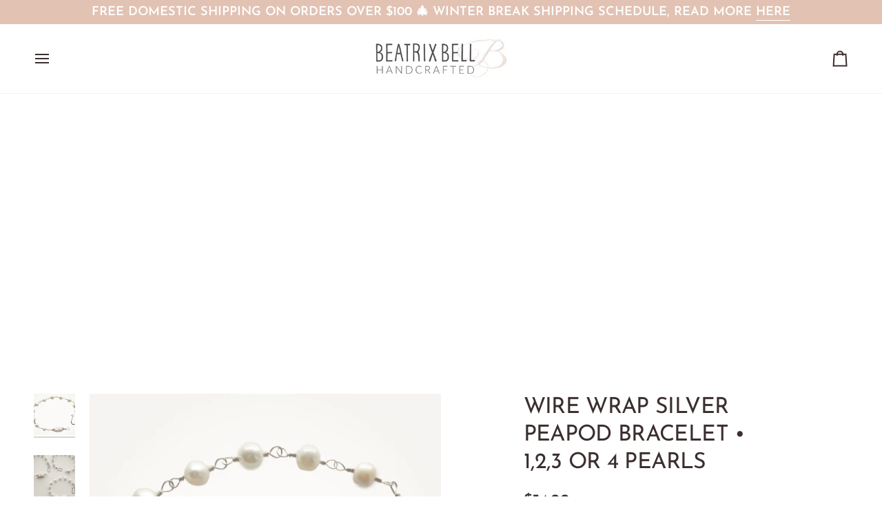

--- FILE ---
content_type: text/javascript;charset=utf-8
request_url: https://assets.cloudlift.app/api/assets/options.js?shop=beatrixbell.myshopify.com
body_size: 11183
content:
window.Cloudlift = window.Cloudlift || {};window.Cloudlift.options = { config: {"app":"options","shop":"beatrixbell.myshopify.com","url":"https://www.beatrixbell.com","api":"https://api.cloudlift.app","assets":"https://cdn.jsdelivr.net/gh/cloudlift-app/cdn@0.15.21","mode":"prod","currencyFormats":{"moneyFormat":"${{amount}}","moneyWithCurrencyFormat":"${{amount}} USD"},"resources":["https://cdn.jsdelivr.net/gh/cloudlift-app/cdn@0.15.21/static/app-options.css","https://cdn.jsdelivr.net/gh/cloudlift-app/cdn@0.15.21/static/app-options.js"],"locale":"en","i18n":{"product.options.ai.generated.label":"Generated Images","product.options.text.align.right":"Text align right","product.options.discount.button":"Apply","product.options.discount.invalid":"Enter a valid discount code","product.options.library.button":"Select image","product.options.validity.dateMax":"Please enter a date before {max}","product.options.tabs.next":"Next","product.options.free":"FREE","product.options.ai.loading.generating":"Generating your image...","product.options.ai.removebg.button":"Remove Background","product.options.validity.upload.required":"Please upload a file","product.options.item.modal.title":"Update cart item?","product.options.item.modal.update":"Update","product.options.library.categories.button":"Show categories","product.options.tabs.previous":"Previous","product.options.validity.rangeOverflow":"Max allowed value {max}","product.options.file.link":"\uD83D\uDD17","product.options.ai.edit.placeholder":"Describe how to edit the image...","product.options.ai.update.button":"Update Image","product.options.bundle.hide":"Hide","product.options.text.style.bold":"Text bold","product.options.ai.edit.button":"Edit Image","product.options.validity.patternMismatch":"Please enter text to match: {pattern}","product.options.text.fontSize":"Text size","product.options.library.categories.label":"Categories","product.options.bundle.items":"items","product.options.ai.removebg.removed":"Background Removed","product.options.ai.button.generate":"Generate","product.options.validity.upload.max":"Maximum allowed file size is {max} MB","product.options.validity.rangeUnderflow":"Min allowed value {min}","product.options.text.style.italic":"Text italic","product.options.ai.prompt.placeholder":"Describe the image...","product.options.library.search.empty":"No results found","product.options.text.align.center":"Text center","product.options.ai.loading.editing":"Editing image...","product.options.discount.placeholder":"Discount code","product.options.ai.load_more":"Load More","product.options.validity.valueMissing":"Please enter a value","product.options.validity.tooLong":"Please enter less than {max} characters","product.options.ai.button.edit":"Edit Image","product.options.ai.edit.indicator":"Editing image","product.options.bundle.show":"Show","product.options.library.search.placeholder":"Search images","product.options.validity.selectMax":"Please select at most {max}","product.options.discount.valid":"Discount is applied at checkout","product.options.item.edit":"Edit ⚙️","product.options.item.modal.add":"Add new","product.options.validity.dateMin":"Please enter a date after {min}","product.options.library.images.button":"More images","product.options.validity.tooShort":"Please enter at least {min} characters","product.options.validity.selectMin":"Please select at least {min}","product.options.text.align.left":"Text align left"},"level":2,"version":"0.12.124","setup":true,"beta":true,"themeId":"134585974843","autoGallerySelector":".product__media__wrapper","locationMode":0,"selector":"","previewLocationMode":0,"previewSelector":"","previewImgParent":2,"previewImgParentSelector":"","previewImgMainSelector":".product__media img","itemImgParentSelector":".cart__row","previewSticky":false,"previewStickyMobile":"overlay","previewStickyMobileSize":25,"priceDraft":true,"priceDraftTitle":"","priceDraftShipping":false,"priceDraftTaxFree":false,"priceDraftRetention":3,"priceProductId":"","priceProductHandle":"","priceVariantId":"","priceVariantValue":0.01,"checkout":true,"checkoutConfig":{"debug":false,"update":false,"key":"2020989330","negative":true},"currencyConvert":true,"autoFulfil":false,"priceWeight":false,"extensions":"","theme":{"themeGallery":true},"fonts":[{"name":"Josefin Sans","files":{"bold":"https://fonts.gstatic.com/s/josefinsans/v34/Qw3PZQNVED7rKGKxtqIqX5E-AVSJrOCfjY46_N_XXMFrLgTsQV0.ttf","italic":"https://fonts.gstatic.com/s/josefinsans/v34/Qw3JZQNVED7rKGKxtqIqX5EUCGZ2dIn0FyA96fCTtIJhKibpUV3MEQ.ttf","regular":"https://fonts.gstatic.com/s/josefinsans/v34/Qw3PZQNVED7rKGKxtqIqX5E-AVSJrOCfjY46_DjQXMFrLgTsQV0.ttf","bold_italic":"https://fonts.gstatic.com/s/josefinsans/v34/Qw3JZQNVED7rKGKxtqIqX5EUCGZ2dIn0FyA96fCTU4VhKibpUV3MEQ.ttf"},"type":1}],"configs":[{"uuid":"clntofeiabrm","styles":{"label-color":"#756c6c","input-color-selected":"#756c6c","option-font-size":"14px","input-background-color-selected":"#fff","input-background-color":"#fff","label-font-size":"12px","input-text-color":"#756c6c","input-border-color":"#756c6c","font-family":"-apple-system, BlinkMacSystemFont, 'Segoe UI', Roboto,\nHelvetica, Arial, sans-serif, 'Apple Color Emoji', 'Segoe UI Emoji',\n'Segoe UI Symbol'","input-color":"#756c6c","info-icon-color":"#756c6c","option-border-radius":"0px","input-border-color-focus":"#756c6c"},"theme":"default","css":"#clntofeiabrm .cl-po--wrapper{font-family:-apple-system,BlinkMacSystemFont,'Segoe UI',Roboto,Helvetica,Arial,sans-serif,'Apple Color Emoji','Segoe UI Emoji','Segoe UI Symbol'}#clntofeiabrm .cl-po--label{color:#756c6c;font-size:12px;margin-bottom:5px}#clntofeiabrm .cl-po--info{width:12px;height:12px;background-color:#756c6c}#clntofeiabrm .cl-po--help{color:#637381;font-size:12px}#clntofeiabrm .cl-po--option{color:#756c6c;margin-bottom:20px;font-size:14px}#clntofeiabrm .cl-po--input{color:#756c6c;background-color:#fff;font-size:14px;border-width:1px;border-color:#756c6c;border-radius:0;box-shadow:rgba(0,0,0,0) 0 0 0 0,rgba(0,0,0,0) 0 0 0 0,rgba(0,0,0,0.05) 0 1px 2px 0}#clntofeiabrm .cl-po--input:focus{outline:2px solid transparent;outline-offset:2px;box-shadow:#fff 0 0 0 0,#756c6c 0 0 0 1px,rgba(0,0,0,0.05) 0 1px 2px 0;border-color:#756c6c}#clntofeiabrm .cl-po--input.cl-po--invalid:focus{box-shadow:#fff 0 0 0 0,#c44e47 0 0 0 1px,rgba(0,0,0,0.05) 0 1px 2px 0;border-color:#c44e47}#clntofeiabrm .cl-po--swatch{background-color:#fff;border-width:1px;border-color:#756c6c;border-radius:0;box-shadow:rgba(0,0,0,0) 0 0 0 0,rgba(0,0,0,0) 0 0 0 0,rgba(0,0,0,0.05) 0 1px 2px 0}#clntofeiabrm .cl-po--input:checked+.cl-po--swatch-button{background-color:#fff;color:#756c6c}#clntofeiabrm input[type=radio]:checked+.cl-po--swatch,#clntofeiabrm input[type=checkbox]:checked+.cl-po--swatch{outline:2px solid transparent;outline-offset:2px;box-shadow:#fff 0 0 0 0,#756c6c 0 0 0 1px,rgba(0,0,0,0.05) 0 1px 2px 0;border-color:#756c6c}#clntofeiabrm input[type=checkbox]:checked.cl-po--input,#clntofeiabrm input[type=radio]:checked.cl-po--input{border-color:transparent;background-color:#756c6c}#clntofeiabrm .cl-po--option .choices__inner{color:#756c6c;background-color:#fff;border-width:1px;border-color:#756c6c;border-radius:0;box-shadow:rgba(0,0,0,0) 0 0 0 0,rgba(0,0,0,0) 0 0 0 0,rgba(0,0,0,0.05) 0 1px 2px 0}#clntofeiabrm .cl-po--option .choices.is-focused:not(.is-open) .choices__inner{outline:2px solid transparent;outline-offset:2px;box-shadow:#fff 0 0 0 0,#756c6c 0 0 0 1px,rgba(0,0,0,0.05) 0 1px 2px 0;border-color:#756c6c}#clntofeiabrm .cl-po--option .choices__list--multiple .choices__item{color:#756c6c;background-color:#fff;border-radius:0;border:1px solid #756c6c}#clntofeiabrm .cl-po--option .choices__list--multiple .choices__item.is-highlighted{color:#756c6c;background-color:#fff;border:1px solid #756c6c}#clntofeiabrm .cl-po--option .choices[data-type*=select-multiple] .choices__button{color:#756c6c;border-left:1px solid #756c6c}#clntofeiabrm .cl-po--text-editor,#clntofeiabrm .cl-po--collapse.cl-po--edit{--text-editor-color:#756c6c}#clntofeiabrm .cl-po--text-editor .cl-po--swatch-button.selected{outline:2px solid transparent;outline-offset:2px;box-shadow:#fff 0 0 0 0,#756c6c 0 0 0 1px,rgba(0,0,0,0.05) 0 1px 2px 0;border-color:#756c6c;background-color:#fff;--text-editor-color:#756c6c}#clntofeiabrm .cl-po--collapse.cl-po--edit{border-left:1px solid #756c6c;border-right:1px solid #756c6c;border-bottom-color:#756c6c}#clntofeiabrm .cl-po--collapse.cl-po--edit .cl-po--edit-label{color:#637381}#clntofeiabrm .cl-po--collapse.cl-po--edit:not(.cl-po--open){border-bottom:1px solid #756c6c;border-bottom-left-radius:0;border-bottom-right-radius:0}#clntofeiabrm .cl-po--invalid{border-color:#c44e47}#clntofeiabrm .cl-po--errors{margin-top:10px}#clntofeiabrm .cl-po--error{font-size:10px;font-family:-apple-system,BlinkMacSystemFont,'Segoe UI',Roboto,Helvetica,Arial,sans-serif,'Apple Color Emoji','Segoe UI Emoji','Segoe UI Symbol';color:#fff;background-color:#c44e47;border-color:#b7423b;border-radius:0}#clntofeiabrm .cl-po--collapse{color:#756c6c;font-size:12px}#clntofeiabrm .cl-po--collapse:before{width:16px;height:16px}#clntofeiabrm .cl-po--panel{border-width:1px;border-color:#756c6c;border-bottom-left-radius:0;border-bottom-right-radius:0;box-shadow:rgba(0,0,0,0) 0 0 0 0,rgba(0,0,0,0) 0 0 0 0,rgba(0,0,0,0.05) 0 1px 2px 0}","variantOption":false,"variantOptions":[],"options":[{"name":"SELECT YOUR EAR WIRE","type":"select","label":"","value":"","required":true,"conditions":[],"params":{"textValueSelect":"SELECT YOUR EAR WIRE","grow":false,"validationMsg":"","textClean":"","autocomplete":"","priceTextClean":"","pattern":"","labelPriceText":false,"toggle":false,"valuePriceText":true,"groupDelimiter":"","help":"","textSearchValues":"","priceTemplate":"","searchValues":false,"labelValueText":false,"valuePriceTooltip":false,"exclude":false,"placeholder":"","info":"","multiSelect":false},"values":[{"value":"PLATED FRENCH WIRE","text":"PLATED FRENCH WIRE"},{"value":"PLATED FRENCH LOOP","text":"PLATED FRENCH LOOP"},{"value":"14K GOLD DIPPED FRENCH WIRE","text":"14K GOLD DIPPED FRENCH WIRE","price":8.0}]}],"targetMode":1,"conditionMode":2,"product":{"id":"7287722442811","title":"Tiny Hummingbird Earrings","handle":"hummingbird-earrings","type":"product","quantity":1},"conditions":[{"data":"product","field":"product_tags","tags":["ER-V1-GOLD"]}],"preview":true,"previewConfig":{"name":"Main","position":1,"export":false,"exportConfig":{"original":false,"originalProperty":"_original","thumbnail":true,"thumbnailProperty":"_preview","thumbnailWidth":500,"thumbnailHeight":500,"crop":false,"cropConfig":{"valid":false}},"width":2000,"height":2000,"layers":[{"name":"product","type":"product","conditions":[],"params":{"excludeThumbnail":false,"rotatable":false,"resizable":false,"interactive":false,"autoScaleRatio":true,"interactiveBox":false,"excludeOriginal":false,"autoCenterV":true,"autoScaleOverlay":false,"autoScale":true,"scaleX":1.0,"interactiveColor":"","scaleY":1.0,"refRect":false,"autoScaleMax":true,"x":0,"variant":false,"autoCenterH":true,"y":0,"autoPos":true,"autoRotate":false}}],"gallery":false,"galleryConfig":{"exclude":[],"excludeVariants":false,"hideThumbnails":false,"hideThumbnailsMobile":false,"pagination":false,"paginationMobile":false,"arrows":false,"previewActive":false,"loader":false,"layout":"bottom"},"views":[]}},{"uuid":"clitxpu4vwlx","styles":{"label-color":"#555","input-color-selected":"#333333","option-font-size":"16px","input-background-color-selected":"#fff","input-background-color":"#fff","label-font-size":"18px","input-text-color":"#374151","input-border-color":"#C6A796","font-family":"-apple-system, BlinkMacSystemFont, 'Segoe UI', Roboto,\nHelvetica, Arial, sans-serif, 'Apple Color Emoji', 'Segoe UI Emoji',\n'Segoe UI Symbol'","input-color":"#374151","info-icon-color":"#333","option-border-radius":"0px","input-border-color-focus":"#374151"},"theme":"default","css":"#clitxpu4vwlx .cl-po--wrapper{font-family:-apple-system,BlinkMacSystemFont,'Segoe UI',Roboto,Helvetica,Arial,sans-serif,'Apple Color Emoji','Segoe UI Emoji','Segoe UI Symbol'}#clitxpu4vwlx .cl-po--label{color:#555;font-size:18px;margin-bottom:5px}#clitxpu4vwlx .cl-po--info{width:18px;height:18px;background-color:#333}#clitxpu4vwlx .cl-po--help{color:#637381;font-size:14px}#clitxpu4vwlx .cl-po--option{color:#374151;margin-bottom:20px;font-size:16px}#clitxpu4vwlx .cl-po--input{color:#374151;background-color:#fff;font-size:16px;border-width:1px;border-color:#c6a796;border-radius:0;box-shadow:rgba(0,0,0,0) 0 0 0 0,rgba(0,0,0,0) 0 0 0 0,rgba(0,0,0,0.05) 0 1px 2px 0}#clitxpu4vwlx .cl-po--input:focus{outline:2px solid transparent;outline-offset:2px;box-shadow:#fff 0 0 0 0,#374151 0 0 0 1px,rgba(0,0,0,0.05) 0 1px 2px 0;border-color:#374151}#clitxpu4vwlx .cl-po--input.cl-po--invalid:focus{box-shadow:#fff 0 0 0 0,#c44e47 0 0 0 1px,rgba(0,0,0,0.05) 0 1px 2px 0;border-color:#c44e47}#clitxpu4vwlx .cl-po--swatch{background-color:#fff;border-width:1px;border-color:#c6a796;border-radius:0;box-shadow:rgba(0,0,0,0) 0 0 0 0,rgba(0,0,0,0) 0 0 0 0,rgba(0,0,0,0.05) 0 1px 2px 0}#clitxpu4vwlx .cl-po--input:checked+.cl-po--swatch-button{background-color:#fff;color:#374151}#clitxpu4vwlx input[type=radio]:checked+.cl-po--swatch,#clitxpu4vwlx input[type=checkbox]:checked+.cl-po--swatch{outline:2px solid transparent;outline-offset:2px;box-shadow:#fff 0 0 0 0,#333 0 0 0 1px,rgba(0,0,0,0.05) 0 1px 2px 0;border-color:#333}#clitxpu4vwlx input[type=checkbox]:checked.cl-po--input,#clitxpu4vwlx input[type=radio]:checked.cl-po--input{border-color:transparent;background-color:#333}#clitxpu4vwlx .cl-po--option .choices__inner{color:#374151;background-color:#fff;border-width:1px;border-color:#c6a796;border-radius:0;box-shadow:rgba(0,0,0,0) 0 0 0 0,rgba(0,0,0,0) 0 0 0 0,rgba(0,0,0,0.05) 0 1px 2px 0}#clitxpu4vwlx .cl-po--option .choices.is-focused:not(.is-open) .choices__inner{outline:2px solid transparent;outline-offset:2px;box-shadow:#fff 0 0 0 0,#374151 0 0 0 1px,rgba(0,0,0,0.05) 0 1px 2px 0;border-color:#374151}#clitxpu4vwlx .cl-po--option .choices__list--multiple .choices__item{color:#374151;background-color:#fff;border-radius:0;border:1px solid #c6a796}#clitxpu4vwlx .cl-po--option .choices__list--multiple .choices__item.is-highlighted{color:#374151;background-color:#fff;border:1px solid #374151}#clitxpu4vwlx .cl-po--option .choices[data-type*=select-multiple] .choices__button{color:#374151;border-left:1px solid #c6a796}#clitxpu4vwlx .cl-po--text-editor,#clitxpu4vwlx .cl-po--collapse.cl-po--edit{--text-editor-color:#374151}#clitxpu4vwlx .cl-po--text-editor .cl-po--swatch-button.selected{outline:2px solid transparent;outline-offset:2px;box-shadow:#fff 0 0 0 0,#374151 0 0 0 1px,rgba(0,0,0,0.05) 0 1px 2px 0;border-color:#374151;background-color:#fff;--text-editor-color:#374151}#clitxpu4vwlx .cl-po--collapse.cl-po--edit{border-left:1px solid #c6a796;border-right:1px solid #c6a796;border-bottom-color:#c6a796}#clitxpu4vwlx .cl-po--collapse.cl-po--edit .cl-po--edit-label{color:#637381}#clitxpu4vwlx .cl-po--collapse.cl-po--edit:not(.cl-po--open){border-bottom:1px solid #c6a796;border-bottom-left-radius:0;border-bottom-right-radius:0}#clitxpu4vwlx .cl-po--invalid{border-color:#c44e47}#clitxpu4vwlx .cl-po--errors{margin-top:10px}#clitxpu4vwlx .cl-po--error{font-size:16px;font-family:-apple-system,BlinkMacSystemFont,'Segoe UI',Roboto,Helvetica,Arial,sans-serif,'Apple Color Emoji','Segoe UI Emoji','Segoe UI Symbol';color:#fff;background-color:#c44e47;border-color:#b7423b;border-radius:0}#clitxpu4vwlx .cl-po--collapse{color:#555;font-size:18px}#clitxpu4vwlx .cl-po--collapse:before{width:22px;height:22px}#clitxpu4vwlx .cl-po--panel{border-width:1px;border-color:#c6a796;border-bottom-left-radius:0;border-bottom-right-radius:0;box-shadow:rgba(0,0,0,0) 0 0 0 0,rgba(0,0,0,0) 0 0 0 0,rgba(0,0,0,0.05) 0 1px 2px 0}","variantOption":false,"variantOptions":[],"options":[{"name":"EAR WIRE","type":"dropdown","label":"EAR WIRE","value":"","required":true,"conditions":[],"params":{"textValueSelect":"SELECT YOUR EAR WIRE","validationMsg":"","textClean":"","autocomplete":"","priceTextClean":"","pattern":"","labelPriceText":false,"valuePriceText":true,"groupDelimiter":"","help":"","textSearchValues":"","priceTemplate":"","searchValues":false,"labelValueText":false,"exclude":false,"placeholder":"","info":""},"values":[{"value":"14K GOLD DIPPED FRENCH WIRE","text":"14K GOLD DIPPED FRENCH WIRE","price":8.0},{"value":"GOLD PLATED FRENCH WIRE","text":"GOLD PLATED FRENCH WIRE","price":0.0},{"value":"GOLD PLATED FRENCH LOOP","text":"GOLD PLATED FRENCH LOOP","price":0.0}]}],"targetMode":1,"conditionMode":2,"conditions":[{"data":"product","field":"product_tags","tags":["ER-V1-GOLD-U"]}],"preview":false,"previewConfig":{"name":"Main","position":1,"export":false,"exportConfig":{"original":false,"originalProperty":"_original","thumbnail":true,"thumbnailProperty":"_preview","thumbnailWidth":500,"thumbnailHeight":500,"crop":false,"cropConfig":{"valid":false}},"layers":[{"name":"product","type":"product","conditions":[],"params":{"excludeThumbnail":false,"rotatable":false,"resizable":false,"interactive":false,"autoScaleRatio":true,"interactiveBox":false,"excludeOriginal":false,"autoCenterV":true,"autoScaleOverlay":false,"autoScale":true,"scaleX":1.0,"interactiveColor":"","scaleY":1.0,"refRect":false,"autoScaleMax":true,"x":0,"variant":false,"autoCenterH":true,"y":0,"autoPos":true,"autoRotate":false}}],"gallery":false,"galleryConfig":{"exclude":[],"excludeVariants":false,"hideThumbnails":false,"hideThumbnailsMobile":false,"pagination":false,"paginationMobile":false,"arrows":false,"previewActive":false,"loader":false,"layout":"bottom"},"views":[]}},{"uuid":"clucybeb9rq4","styles":{"label-color":"#756c6c","input-color-selected":"#756c6c","option-font-size":"14px","input-background-color-selected":"#fff","input-background-color":"#fff","label-font-size":"14px","input-text-color":"#756c6c","input-border-color":"#C6A796","font-family":"-apple-system, BlinkMacSystemFont, 'Segoe UI', Roboto,\nHelvetica, Arial, sans-serif, 'Apple Color Emoji', 'Segoe UI Emoji',\n'Segoe UI Symbol'","input-color":"#756c6c","info-icon-color":"#756c6c","option-border-radius":"0px","input-border-color-focus":"#756c6c"},"theme":"default","css":"#clucybeb9rq4 .cl-po--wrapper{font-family:-apple-system,BlinkMacSystemFont,'Segoe UI',Roboto,Helvetica,Arial,sans-serif,'Apple Color Emoji','Segoe UI Emoji','Segoe UI Symbol'}#clucybeb9rq4 .cl-po--label{color:#756c6c;font-size:14px;margin-bottom:5px}#clucybeb9rq4 .cl-po--info{width:14px;height:14px;background-color:#756c6c}#clucybeb9rq4 .cl-po--help{color:#637381;font-size:12px}#clucybeb9rq4 .cl-po--option{color:#756c6c;margin-bottom:20px;font-size:14px}#clucybeb9rq4 .cl-po--input{color:#756c6c;background-color:#fff;font-size:14px;border-width:1px;border-color:#c6a796;border-radius:0;box-shadow:rgba(0,0,0,0) 0 0 0 0,rgba(0,0,0,0) 0 0 0 0,rgba(0,0,0,0.05) 0 1px 2px 0}#clucybeb9rq4 .cl-po--input:focus{outline:2px solid transparent;outline-offset:2px;box-shadow:#fff 0 0 0 0,#756c6c 0 0 0 1px,rgba(0,0,0,0.05) 0 1px 2px 0;border-color:#756c6c}#clucybeb9rq4 .cl-po--input.cl-po--invalid:focus{box-shadow:#fff 0 0 0 0,#c44e47 0 0 0 1px,rgba(0,0,0,0.05) 0 1px 2px 0;border-color:#c44e47}#clucybeb9rq4 .cl-po--swatch{background-color:#fff;border-width:1px;border-color:#c6a796;border-radius:0;box-shadow:rgba(0,0,0,0) 0 0 0 0,rgba(0,0,0,0) 0 0 0 0,rgba(0,0,0,0.05) 0 1px 2px 0}#clucybeb9rq4 .cl-po--input:checked+.cl-po--swatch-button{background-color:#fff;color:#756c6c}#clucybeb9rq4 input[type=radio]:checked+.cl-po--swatch,#clucybeb9rq4 input[type=checkbox]:checked+.cl-po--swatch{outline:2px solid transparent;outline-offset:2px;box-shadow:#fff 0 0 0 0,#756c6c 0 0 0 1px,rgba(0,0,0,0.05) 0 1px 2px 0;border-color:#756c6c}#clucybeb9rq4 input[type=checkbox]:checked.cl-po--input,#clucybeb9rq4 input[type=radio]:checked.cl-po--input{border-color:transparent;background-color:#756c6c}#clucybeb9rq4 .cl-po--option .choices__inner{color:#756c6c;background-color:#fff;border-width:1px;border-color:#c6a796;border-radius:0;box-shadow:rgba(0,0,0,0) 0 0 0 0,rgba(0,0,0,0) 0 0 0 0,rgba(0,0,0,0.05) 0 1px 2px 0}#clucybeb9rq4 .cl-po--option .choices.is-focused:not(.is-open) .choices__inner{outline:2px solid transparent;outline-offset:2px;box-shadow:#fff 0 0 0 0,#756c6c 0 0 0 1px,rgba(0,0,0,0.05) 0 1px 2px 0;border-color:#756c6c}#clucybeb9rq4 .cl-po--option .choices__list--multiple .choices__item{color:#756c6c;background-color:#fff;border-radius:0;border:1px solid #c6a796}#clucybeb9rq4 .cl-po--option .choices__list--multiple .choices__item.is-highlighted{color:#756c6c;background-color:#fff;border:1px solid #756c6c}#clucybeb9rq4 .cl-po--option .choices[data-type*=select-multiple] .choices__button{color:#756c6c;border-left:1px solid #c6a796}#clucybeb9rq4 .cl-po--text-editor,#clucybeb9rq4 .cl-po--collapse.cl-po--edit{--text-editor-color:#756c6c}#clucybeb9rq4 .cl-po--text-editor .cl-po--swatch-button.selected{outline:2px solid transparent;outline-offset:2px;box-shadow:#fff 0 0 0 0,#756c6c 0 0 0 1px,rgba(0,0,0,0.05) 0 1px 2px 0;border-color:#756c6c;background-color:#fff;--text-editor-color:#756c6c}#clucybeb9rq4 .cl-po--collapse.cl-po--edit{border-left:1px solid #c6a796;border-right:1px solid #c6a796;border-bottom-color:#c6a796}#clucybeb9rq4 .cl-po--collapse.cl-po--edit .cl-po--edit-label{color:#637381}#clucybeb9rq4 .cl-po--collapse.cl-po--edit:not(.cl-po--open){border-bottom:1px solid #c6a796;border-bottom-left-radius:0;border-bottom-right-radius:0}#clucybeb9rq4 .cl-po--invalid{border-color:#c44e47}#clucybeb9rq4 .cl-po--errors{margin-top:10px}#clucybeb9rq4 .cl-po--error{font-size:12px;font-family:-apple-system,BlinkMacSystemFont,'Segoe UI',Roboto,Helvetica,Arial,sans-serif,'Apple Color Emoji','Segoe UI Emoji','Segoe UI Symbol';color:#fff;background-color:#c44e47;border-color:#b7423b;border-radius:0}#clucybeb9rq4 .cl-po--collapse{color:#756c6c;font-size:14px}#clucybeb9rq4 .cl-po--collapse:before{width:18px;height:18px}#clucybeb9rq4 .cl-po--panel{border-width:1px;border-color:#c6a796;border-bottom-left-radius:0;border-bottom-right-radius:0;box-shadow:rgba(0,0,0,0) 0 0 0 0,rgba(0,0,0,0) 0 0 0 0,rgba(0,0,0,0.05) 0 1px 2px 0}","variantOption":false,"variantOptions":[],"options":[{"name":"SELECT YOUR EAR WIRE","type":"dropdown","label":"","value":"","required":true,"conditions":[],"params":{"textValueSelect":"SELECT YOUR EAR WIRE","validationMsg":"","textClean":"","autocomplete":"","priceTextClean":"","pattern":"","labelPriceText":false,"valuePriceText":true,"groupDelimiter":"","help":"","textSearchValues":"","priceTemplate":"","searchValues":false,"labelValueText":false,"exclude":false,"placeholder":"","info":""},"values":[{"value":"PLATED FRENCH WIRE","text":"PLATED FRENCH WIRE","price":0.0},{"value":"14K GOLD DIPPED FRENCH WIRE","text":"14K GOLD DIPPED FRENCH WIRE","price":8.0}]}],"targetMode":1,"conditionMode":2,"conditions":[{"data":"product","field":"product_tags","tags":["ER-V2-GOLD"]}],"preview":false,"previewConfig":{"name":"Main","position":1,"export":false,"exportConfig":{"original":false,"originalProperty":"_original","thumbnail":true,"thumbnailProperty":"_preview","thumbnailWidth":500,"thumbnailHeight":500,"crop":false,"cropConfig":{"valid":false}},"layers":[{"name":"product","type":"product","conditions":[],"params":{"excludeThumbnail":false,"rotatable":false,"resizable":false,"interactive":false,"autoScaleRatio":true,"interactiveBox":false,"excludeOriginal":false,"autoCenterV":true,"autoScaleOverlay":false,"autoScale":true,"scaleX":1.0,"interactiveColor":"","scaleY":1.0,"refRect":false,"autoScaleMax":true,"x":0,"variant":false,"autoCenterH":true,"y":0,"autoPos":true,"autoRotate":false}}],"gallery":false,"galleryConfig":{"exclude":[],"excludeVariants":false,"hideThumbnails":false,"hideThumbnailsMobile":false,"pagination":false,"paginationMobile":false,"arrows":false,"previewActive":false,"loader":false,"layout":"bottom"},"views":[]}},{"uuid":"clamqvfmt0hp","styles":{"label-color":"#756c6c","input-color-selected":"#756c6c","option-font-size":"14px","input-background-color-selected":"#fff","input-background-color":"#fff","label-font-size":"14px","input-text-color":"#756c6c","input-border-color":"#C6A796","font-family":"-apple-system, BlinkMacSystemFont, 'Segoe UI', Roboto,\nHelvetica, Arial, sans-serif, 'Apple Color Emoji', 'Segoe UI Emoji',\n'Segoe UI Symbol'","input-color":"#756c6c","info-icon-color":"#756c6c","option-border-radius":"0px","input-border-color-focus":"#756c6c"},"theme":"default","css":"#clamqvfmt0hp .cl-po--wrapper{font-family:-apple-system,BlinkMacSystemFont,'Segoe UI',Roboto,Helvetica,Arial,sans-serif,'Apple Color Emoji','Segoe UI Emoji','Segoe UI Symbol'}#clamqvfmt0hp .cl-po--label{color:#756c6c;font-size:14px;margin-bottom:5px}#clamqvfmt0hp .cl-po--info{width:14px;height:14px;background-color:#756c6c}#clamqvfmt0hp .cl-po--help{color:#637381;font-size:12px}#clamqvfmt0hp .cl-po--option{color:#756c6c;margin-bottom:20px;font-size:14px}#clamqvfmt0hp .cl-po--input{color:#756c6c;background-color:#fff;font-size:14px;border-width:1px;border-color:#c6a796;border-radius:0;box-shadow:rgba(0,0,0,0) 0 0 0 0,rgba(0,0,0,0) 0 0 0 0,rgba(0,0,0,0.05) 0 1px 2px 0}#clamqvfmt0hp .cl-po--input:focus{outline:2px solid transparent;outline-offset:2px;box-shadow:#fff 0 0 0 0,#756c6c 0 0 0 1px,rgba(0,0,0,0.05) 0 1px 2px 0;border-color:#756c6c}#clamqvfmt0hp .cl-po--input.cl-po--invalid:focus{box-shadow:#fff 0 0 0 0,#c44e47 0 0 0 1px,rgba(0,0,0,0.05) 0 1px 2px 0;border-color:#c44e47}#clamqvfmt0hp .cl-po--swatch{background-color:#fff;border-width:1px;border-color:#c6a796;border-radius:0;box-shadow:rgba(0,0,0,0) 0 0 0 0,rgba(0,0,0,0) 0 0 0 0,rgba(0,0,0,0.05) 0 1px 2px 0}#clamqvfmt0hp .cl-po--input:checked+.cl-po--swatch-button{background-color:#fff;color:#756c6c}#clamqvfmt0hp input[type=radio]:checked+.cl-po--swatch,#clamqvfmt0hp input[type=checkbox]:checked+.cl-po--swatch{outline:2px solid transparent;outline-offset:2px;box-shadow:#fff 0 0 0 0,#756c6c 0 0 0 1px,rgba(0,0,0,0.05) 0 1px 2px 0;border-color:#756c6c}#clamqvfmt0hp input[type=checkbox]:checked.cl-po--input,#clamqvfmt0hp input[type=radio]:checked.cl-po--input{border-color:transparent;background-color:#756c6c}#clamqvfmt0hp .cl-po--option .choices__inner{color:#756c6c;background-color:#fff;border-width:1px;border-color:#c6a796;border-radius:0;box-shadow:rgba(0,0,0,0) 0 0 0 0,rgba(0,0,0,0) 0 0 0 0,rgba(0,0,0,0.05) 0 1px 2px 0}#clamqvfmt0hp .cl-po--option .choices.is-focused:not(.is-open) .choices__inner{outline:2px solid transparent;outline-offset:2px;box-shadow:#fff 0 0 0 0,#756c6c 0 0 0 1px,rgba(0,0,0,0.05) 0 1px 2px 0;border-color:#756c6c}#clamqvfmt0hp .cl-po--option .choices__list--multiple .choices__item{color:#756c6c;background-color:#fff;border-radius:0;border:1px solid #c6a796}#clamqvfmt0hp .cl-po--option .choices__list--multiple .choices__item.is-highlighted{color:#756c6c;background-color:#fff;border:1px solid #756c6c}#clamqvfmt0hp .cl-po--option .choices[data-type*=select-multiple] .choices__button{color:#756c6c;border-left:1px solid #c6a796}#clamqvfmt0hp .cl-po--text-editor,#clamqvfmt0hp .cl-po--collapse.cl-po--edit{--text-editor-color:#756c6c}#clamqvfmt0hp .cl-po--text-editor .cl-po--swatch-button.selected{outline:2px solid transparent;outline-offset:2px;box-shadow:#fff 0 0 0 0,#756c6c 0 0 0 1px,rgba(0,0,0,0.05) 0 1px 2px 0;border-color:#756c6c;background-color:#fff;--text-editor-color:#756c6c}#clamqvfmt0hp .cl-po--collapse.cl-po--edit{border-left:1px solid #c6a796;border-right:1px solid #c6a796;border-bottom-color:#c6a796}#clamqvfmt0hp .cl-po--collapse.cl-po--edit .cl-po--edit-label{color:#637381}#clamqvfmt0hp .cl-po--collapse.cl-po--edit:not(.cl-po--open){border-bottom:1px solid #c6a796;border-bottom-left-radius:0;border-bottom-right-radius:0}#clamqvfmt0hp .cl-po--invalid{border-color:#c44e47}#clamqvfmt0hp .cl-po--errors{margin-top:10px}#clamqvfmt0hp .cl-po--error{font-size:12px;font-family:-apple-system,BlinkMacSystemFont,'Segoe UI',Roboto,Helvetica,Arial,sans-serif,'Apple Color Emoji','Segoe UI Emoji','Segoe UI Symbol';color:#fff;background-color:#c44e47;border-color:#b7423b;border-radius:0}#clamqvfmt0hp .cl-po--collapse{color:#756c6c;font-size:14px}#clamqvfmt0hp .cl-po--collapse:before{width:18px;height:18px}#clamqvfmt0hp .cl-po--panel{border-width:1px;border-color:#c6a796;border-bottom-left-radius:0;border-bottom-right-radius:0;box-shadow:rgba(0,0,0,0) 0 0 0 0,rgba(0,0,0,0) 0 0 0 0,rgba(0,0,0,0.05) 0 1px 2px 0}","variantOption":false,"variantOptions":[],"options":[{"name":"SELECT YOUR EAR WIRE","type":"dropdown","label":"","value":"","required":true,"conditions":[],"params":{"textValueSelect":"SELECT YOUR EAR WIRE","validationMsg":"","textClean":"","autocomplete":"","priceTextClean":"","pattern":"","labelPriceText":false,"valuePriceText":true,"groupDelimiter":"","help":"","textSearchValues":"","priceTemplate":"","searchValues":false,"labelValueText":false,"exclude":false,"placeholder":"","info":""},"values":[{"value":"PLATED FRENCH LOOP","text":"GOLD PLATED FRENCH LOOP","price":0.0},{"value":"14K GOLD DIPPED FRENCH WIRE","text":"14K GOLD DIPPED FRENCH WIRE","price":8.0}]}],"targetMode":1,"conditionMode":2,"conditions":[{"data":"product","field":"product_tags","tags":["ER-V3-GOLD"]}],"preview":false,"previewConfig":{"name":"Main","position":1,"export":false,"exportConfig":{"original":false,"originalProperty":"_original","thumbnail":true,"thumbnailProperty":"_preview","thumbnailWidth":500,"thumbnailHeight":500,"crop":false,"cropConfig":{"valid":false}},"layers":[{"name":"product","type":"product","conditions":[],"params":{"excludeThumbnail":false,"rotatable":false,"resizable":false,"interactive":false,"autoScaleRatio":true,"interactiveBox":false,"excludeOriginal":false,"autoCenterV":true,"autoScaleOverlay":false,"autoScale":true,"scaleX":1.0,"interactiveColor":"","scaleY":1.0,"refRect":false,"autoScaleMax":true,"x":0,"variant":false,"autoCenterH":true,"y":0,"autoPos":true,"autoRotate":false}}],"gallery":false,"galleryConfig":{"exclude":[],"excludeVariants":false,"hideThumbnails":false,"hideThumbnailsMobile":false,"pagination":false,"paginationMobile":false,"arrows":false,"previewActive":false,"loader":false,"layout":"bottom"},"views":[]}},{"uuid":"clpfj3svsquu","styles":{"label-color":"#756c6c","input-color-selected":"#756c6c","option-font-size":"14px","input-background-color-selected":"#fff","input-background-color":"#fff","label-font-size":"14px","input-text-color":"#756c6c","input-border-color":"#C6A796","font-family":"-apple-system, BlinkMacSystemFont, 'Segoe UI', Roboto,\nHelvetica, Arial, sans-serif, 'Apple Color Emoji', 'Segoe UI Emoji',\n'Segoe UI Symbol'","input-color":"#756c6c","info-icon-color":"#756c6c","option-border-radius":"0px","input-border-color-focus":"#756c6c"},"theme":"default","css":"#clpfj3svsquu .cl-po--wrapper{font-family:-apple-system,BlinkMacSystemFont,'Segoe UI',Roboto,Helvetica,Arial,sans-serif,'Apple Color Emoji','Segoe UI Emoji','Segoe UI Symbol'}#clpfj3svsquu .cl-po--label{color:#756c6c;font-size:14px;margin-bottom:5px}#clpfj3svsquu .cl-po--info{width:14px;height:14px;background-color:#756c6c}#clpfj3svsquu .cl-po--help{color:#637381;font-size:12px}#clpfj3svsquu .cl-po--option{color:#756c6c;margin-bottom:20px;font-size:14px}#clpfj3svsquu .cl-po--input{color:#756c6c;background-color:#fff;font-size:14px;border-width:1px;border-color:#c6a796;border-radius:0;box-shadow:rgba(0,0,0,0) 0 0 0 0,rgba(0,0,0,0) 0 0 0 0,rgba(0,0,0,0.05) 0 1px 2px 0}#clpfj3svsquu .cl-po--input:focus{outline:2px solid transparent;outline-offset:2px;box-shadow:#fff 0 0 0 0,#756c6c 0 0 0 1px,rgba(0,0,0,0.05) 0 1px 2px 0;border-color:#756c6c}#clpfj3svsquu .cl-po--input.cl-po--invalid:focus{box-shadow:#fff 0 0 0 0,#c44e47 0 0 0 1px,rgba(0,0,0,0.05) 0 1px 2px 0;border-color:#c44e47}#clpfj3svsquu .cl-po--swatch{background-color:#fff;border-width:1px;border-color:#c6a796;border-radius:0;box-shadow:rgba(0,0,0,0) 0 0 0 0,rgba(0,0,0,0) 0 0 0 0,rgba(0,0,0,0.05) 0 1px 2px 0}#clpfj3svsquu .cl-po--input:checked+.cl-po--swatch-button{background-color:#fff;color:#756c6c}#clpfj3svsquu input[type=radio]:checked+.cl-po--swatch,#clpfj3svsquu input[type=checkbox]:checked+.cl-po--swatch{outline:2px solid transparent;outline-offset:2px;box-shadow:#fff 0 0 0 0,#756c6c 0 0 0 1px,rgba(0,0,0,0.05) 0 1px 2px 0;border-color:#756c6c}#clpfj3svsquu input[type=checkbox]:checked.cl-po--input,#clpfj3svsquu input[type=radio]:checked.cl-po--input{border-color:transparent;background-color:#756c6c}#clpfj3svsquu .cl-po--option .choices__inner{color:#756c6c;background-color:#fff;border-width:1px;border-color:#c6a796;border-radius:0;box-shadow:rgba(0,0,0,0) 0 0 0 0,rgba(0,0,0,0) 0 0 0 0,rgba(0,0,0,0.05) 0 1px 2px 0}#clpfj3svsquu .cl-po--option .choices.is-focused:not(.is-open) .choices__inner{outline:2px solid transparent;outline-offset:2px;box-shadow:#fff 0 0 0 0,#756c6c 0 0 0 1px,rgba(0,0,0,0.05) 0 1px 2px 0;border-color:#756c6c}#clpfj3svsquu .cl-po--option .choices__list--multiple .choices__item{color:#756c6c;background-color:#fff;border-radius:0;border:1px solid #c6a796}#clpfj3svsquu .cl-po--option .choices__list--multiple .choices__item.is-highlighted{color:#756c6c;background-color:#fff;border:1px solid #756c6c}#clpfj3svsquu .cl-po--option .choices[data-type*=select-multiple] .choices__button{color:#756c6c;border-left:1px solid #c6a796}#clpfj3svsquu .cl-po--text-editor,#clpfj3svsquu .cl-po--collapse.cl-po--edit{--text-editor-color:#756c6c}#clpfj3svsquu .cl-po--text-editor .cl-po--swatch-button.selected{outline:2px solid transparent;outline-offset:2px;box-shadow:#fff 0 0 0 0,#756c6c 0 0 0 1px,rgba(0,0,0,0.05) 0 1px 2px 0;border-color:#756c6c;background-color:#fff;--text-editor-color:#756c6c}#clpfj3svsquu .cl-po--collapse.cl-po--edit{border-left:1px solid #c6a796;border-right:1px solid #c6a796;border-bottom-color:#c6a796}#clpfj3svsquu .cl-po--collapse.cl-po--edit .cl-po--edit-label{color:#637381}#clpfj3svsquu .cl-po--collapse.cl-po--edit:not(.cl-po--open){border-bottom:1px solid #c6a796;border-bottom-left-radius:0;border-bottom-right-radius:0}#clpfj3svsquu .cl-po--invalid{border-color:#c44e47}#clpfj3svsquu .cl-po--errors{margin-top:10px}#clpfj3svsquu .cl-po--error{font-size:12px;font-family:-apple-system,BlinkMacSystemFont,'Segoe UI',Roboto,Helvetica,Arial,sans-serif,'Apple Color Emoji','Segoe UI Emoji','Segoe UI Symbol';color:#fff;background-color:#c44e47;border-color:#b7423b;border-radius:0}#clpfj3svsquu .cl-po--collapse{color:#756c6c;font-size:14px}#clpfj3svsquu .cl-po--collapse:before{width:18px;height:18px}#clpfj3svsquu .cl-po--panel{border-width:1px;border-color:#c6a796;border-bottom-left-radius:0;border-bottom-right-radius:0;box-shadow:rgba(0,0,0,0) 0 0 0 0,rgba(0,0,0,0) 0 0 0 0,rgba(0,0,0,0.05) 0 1px 2px 0}","variantOption":false,"variantOptions":[],"options":[{"name":"SELECT YOUR EAR WIRE","type":"dropdown","label":"","value":"","required":true,"conditions":[],"params":{"textValueSelect":"SELECT YOUR EAR WIRE","validationMsg":"","textClean":"","autocomplete":"","priceTextClean":"","pattern":"","labelPriceText":false,"valuePriceText":true,"groupDelimiter":"","help":"","textSearchValues":"","priceTemplate":"","searchValues":true,"labelValueText":false,"exclude":false,"placeholder":"","info":""},"values":[{"value":"ANTIQUE BRASS FRENCH WIRE","text":"ANTIQUE BRASS FRENCH WIRE","price":0.0},{"value":"ANTIQUE BRASS KIDNEY WIRE","text":"ANTIQUE BRASS KIDNEY WIRE","price":0.0},{"value":"14K GOLD DIPPED FRENCH WIRE","text":"14K GOLD DIPPED FRENCH WIRE","price":8.0}]}],"targetMode":1,"conditionMode":1,"product":{"id":"7410525536315","title":"Goddess Earrings • Tourmaline","handle":"goddess-earrings-tourmaline","type":"product","quantity":1},"conditions":[{"data":"product","field":"product_tags","tags":["ER-V4"]}],"preview":true,"previewConfig":{"name":"Main","position":1,"export":true,"exportConfig":{"original":false,"originalProperty":"_original","thumbnail":true,"thumbnailProperty":"_preview","thumbnailWidth":500,"thumbnailHeight":500,"crop":false,"cropConfig":{"valid":false}},"width":2000,"height":2000,"layers":[{"name":"product","type":"product","conditions":[],"params":{"excludeThumbnail":false,"rotatable":false,"resizable":false,"interactive":false,"autoScaleRatio":true,"interactiveBox":false,"excludeOriginal":false,"autoCenterV":true,"autoScaleOverlay":false,"autoScale":true,"scaleX":1.0,"interactiveColor":"","scaleY":1.0,"refRect":false,"autoScaleMax":true,"x":0,"variant":false,"autoCenterH":true,"y":0,"autoPos":true,"autoRotate":false}}],"gallery":false,"galleryConfig":{"exclude":[],"excludeVariants":false,"hideThumbnails":false,"hideThumbnailsMobile":false,"pagination":false,"paginationMobile":false,"arrows":false,"previewActive":false,"loader":false,"layout":"bottom"},"views":[]}},{"uuid":"cldc6rhgdsr7","styles":{"label-color":"#555","input-color-selected":"#333333","option-font-size":"16px","input-background-color-selected":"#fff","input-background-color":"#fff","label-font-size":"18px","input-text-color":"#374151","input-border-color":"#C6A796","font-family":"","input-color":"#374151","info-icon-color":"#333","option-border-radius":"0px","input-border-color-focus":"#374151"},"theme":"default","css":"#cldc6rhgdsr7.cl-po--wrapper{font-family:}#cldc6rhgdsr7 .cl-po--label{color:#555;font-size:18px;margin-bottom:5px}#cldc6rhgdsr7 .cl-po--info{width:18px;height:18px;background-color:#333}#cldc6rhgdsr7 .cl-po--help{color:#637381;font-size:14px}#cldc6rhgdsr7 .cl-po--option{color:#374151;margin-bottom:20px;font-size:16px}#cldc6rhgdsr7 .cl-po--input{color:#374151;background-color:#fff;font-size:16px;border-width:1px;border-color:#c6a796;border-radius:0;box-shadow:rgba(0,0,0,0) 0 0 0 0,rgba(0,0,0,0) 0 0 0 0,rgba(0,0,0,0.05) 0 1px 2px 0}#cldc6rhgdsr7 .cl-po--input:focus{outline:2px solid transparent;outline-offset:2px;box-shadow:#fff 0 0 0 0,#374151 0 0 0 1px,rgba(0,0,0,0.05) 0 1px 2px 0;border-color:#374151}#cldc6rhgdsr7 .cl-po--input.cl-po--invalid:focus{box-shadow:#fff 0 0 0 0,#c44e47 0 0 0 1px,rgba(0,0,0,0.05) 0 1px 2px 0;border-color:#c44e47}#cldc6rhgdsr7 .cl-po--swatch{background-color:#fff;border-width:1px;border-color:#c6a796;border-radius:0;box-shadow:rgba(0,0,0,0) 0 0 0 0,rgba(0,0,0,0) 0 0 0 0,rgba(0,0,0,0.05) 0 1px 2px 0}#cldc6rhgdsr7 .cl-po--input:checked+.cl-po--swatch-button{background-color:#fff;color:#374151}#cldc6rhgdsr7 input[type=radio]:checked+.cl-po--swatch,#cldc6rhgdsr7 input[type=checkbox]:checked+.cl-po--swatch{outline:2px solid transparent;outline-offset:2px;box-shadow:#fff 0 0 0 0,#333 0 0 0 1px,rgba(0,0,0,0.05) 0 1px 2px 0;border-color:#333}#cldc6rhgdsr7 input[type=checkbox]:checked.cl-po--input,#cldc6rhgdsr7 input[type=radio]:checked.cl-po--input{border-color:transparent;background-color:#333}#cldc6rhgdsr7 .cl-po--option .choices__inner{color:#374151;background-color:#fff;border-width:1px;border-color:#c6a796;border-radius:0;box-shadow:rgba(0,0,0,0) 0 0 0 0,rgba(0,0,0,0) 0 0 0 0,rgba(0,0,0,0.05) 0 1px 2px 0}#cldc6rhgdsr7 .cl-po--option .choices.is-focused:not(.is-open) .choices__inner{outline:2px solid transparent;outline-offset:2px;box-shadow:#fff 0 0 0 0,#374151 0 0 0 1px,rgba(0,0,0,0.05) 0 1px 2px 0;border-color:#374151}#cldc6rhgdsr7 .cl-po--option .choices__list--multiple .choices__item{color:#374151;background-color:#fff;border-radius:0;border:1px solid #c6a796}#cldc6rhgdsr7 .cl-po--option .choices__list--multiple .choices__item.is-highlighted{color:#374151;background-color:#fff;border:1px solid #374151}#cldc6rhgdsr7 .cl-po--option .choices[data-type*=select-multiple] .choices__button{color:#374151;border-left:1px solid #c6a796}#cldc6rhgdsr7 .cl-po--text-editor,#cldc6rhgdsr7 .cl-po--collapse.cl-po--edit{--text-editor-color:#374151}#cldc6rhgdsr7 .cl-po--text-editor .cl-po--swatch-button.selected{outline:2px solid transparent;outline-offset:2px;box-shadow:#fff 0 0 0 0,#374151 0 0 0 1px,rgba(0,0,0,0.05) 0 1px 2px 0;border-color:#374151;background-color:#fff;--text-editor-color:#374151}#cldc6rhgdsr7 .cl-po--collapse.cl-po--edit{border-left:1px solid #c6a796;border-right:1px solid #c6a796;border-bottom-color:#c6a796}#cldc6rhgdsr7 .cl-po--collapse.cl-po--edit .cl-po--edit-label{color:#637381}#cldc6rhgdsr7 .cl-po--collapse.cl-po--edit:not(.cl-po--open){border-bottom:1px solid #c6a796;border-bottom-left-radius:0;border-bottom-right-radius:0}#cldc6rhgdsr7 .cl-po--invalid{border-color:#c44e47}#cldc6rhgdsr7 .cl-po--errors{margin-top:10px}#cldc6rhgdsr7 .cl-po--error{font-size:16px;font-family:;color:#fff;background-color:#c44e47;border-color:#b7423b;border-radius:0}#cldc6rhgdsr7 .cl-po--collapse{color:#555;font-size:18px}#cldc6rhgdsr7 .cl-po--collapse:before{width:22px;height:22px}#cldc6rhgdsr7 .cl-po--panel{border-width:1px;border-color:#c6a796;border-bottom-left-radius:0;border-bottom-right-radius:0;box-shadow:rgba(0,0,0,0) 0 0 0 0,rgba(0,0,0,0) 0 0 0 0,rgba(0,0,0,0.05) 0 1px 2px 0}","variantOption":false,"variantOptions":[],"options":[{"name":"SELECT YOUR EAR WIRE","type":"dropdown","label":"","value":"ANTIQUE BRASS KIDNEY WIRE","required":true,"conditions":[],"params":{"textValueSelect":"SELECT YOUR EAR WIRE","validationMsg":"","textClean":"","autocomplete":"","priceTextClean":"","pattern":"","labelPriceText":false,"valuePriceText":true,"groupDelimiter":"","help":"","textSearchValues":"","priceTemplate":"","searchValues":false,"labelValueText":false,"exclude":false,"placeholder":"","info":""},"values":[{"value":"ANTIQUE BRASS FRENCH WIRE","text":"ANTIQUE BRASS FRENCH WIRE","price":0.0},{"value":"ANTIQUE BRASS KIDNEY WIRE","text":"ANTIQUE BRASS KIDNEY WIRE","price":0.0},{"value":"14K GOLD DIPPED FRENCH WIRE","text":"14K GOLD DIPPED FRENCH WIRE","price":8.0}]}],"targetMode":1,"conditionMode":2,"conditions":[{"data":"product","field":"product_tags","tags":["ER-V4-U"]}],"preview":false,"previewConfig":{"name":"Main","position":1,"export":false,"exportConfig":{"original":false,"originalProperty":"_original","thumbnail":true,"thumbnailProperty":"_preview","thumbnailWidth":500,"thumbnailHeight":500,"crop":false,"cropConfig":{"valid":false}},"layers":[{"name":"product","type":"product","conditions":[],"params":{"excludeThumbnail":false,"rotatable":false,"resizable":false,"interactive":false,"autoScaleRatio":true,"interactiveBox":false,"excludeOriginal":false,"autoCenterV":true,"autoScaleOverlay":false,"autoScale":true,"scaleX":1.0,"interactiveColor":"","scaleY":1.0,"refRect":false,"autoScaleMax":true,"x":0,"variant":false,"autoCenterH":true,"y":0,"autoPos":true,"autoRotate":false}}],"gallery":false,"galleryConfig":{"exclude":[],"excludeVariants":false,"hideThumbnails":false,"hideThumbnailsMobile":false,"pagination":false,"paginationMobile":false,"arrows":false,"previewActive":false,"loader":false,"layout":"bottom"},"views":[]}},{"uuid":"clx52igwqsvs","styles":{"label-color":"#756c6c","input-color-selected":"#756c6c","option-font-size":"14px","input-background-color-selected":"#fff","input-background-color":"#fff","label-font-size":"14px","input-text-color":"#756c6c","input-border-color":"#C6A796","font-family":"-apple-system, BlinkMacSystemFont, 'Segoe UI', Roboto,\nHelvetica, Arial, sans-serif, 'Apple Color Emoji', 'Segoe UI Emoji',\n'Segoe UI Symbol'","input-color":"#756c6c","info-icon-color":"#756c6c","option-border-radius":"0px","input-border-color-focus":"#756c6c"},"theme":"default","css":"#clx52igwqsvs .cl-po--wrapper{font-family:-apple-system,BlinkMacSystemFont,'Segoe UI',Roboto,Helvetica,Arial,sans-serif,'Apple Color Emoji','Segoe UI Emoji','Segoe UI Symbol'}#clx52igwqsvs .cl-po--label{color:#756c6c;font-size:14px;margin-bottom:5px}#clx52igwqsvs .cl-po--info{width:14px;height:14px;background-color:#756c6c}#clx52igwqsvs .cl-po--help{color:#637381;font-size:12px}#clx52igwqsvs .cl-po--option{color:#756c6c;margin-bottom:20px;font-size:14px}#clx52igwqsvs .cl-po--input{color:#756c6c;background-color:#fff;font-size:14px;border-width:1px;border-color:#c6a796;border-radius:0;box-shadow:rgba(0,0,0,0) 0 0 0 0,rgba(0,0,0,0) 0 0 0 0,rgba(0,0,0,0.05) 0 1px 2px 0}#clx52igwqsvs .cl-po--input:focus{outline:2px solid transparent;outline-offset:2px;box-shadow:#fff 0 0 0 0,#756c6c 0 0 0 1px,rgba(0,0,0,0.05) 0 1px 2px 0;border-color:#756c6c}#clx52igwqsvs .cl-po--input.cl-po--invalid:focus{box-shadow:#fff 0 0 0 0,#c44e47 0 0 0 1px,rgba(0,0,0,0.05) 0 1px 2px 0;border-color:#c44e47}#clx52igwqsvs .cl-po--swatch{background-color:#fff;border-width:1px;border-color:#c6a796;border-radius:0;box-shadow:rgba(0,0,0,0) 0 0 0 0,rgba(0,0,0,0) 0 0 0 0,rgba(0,0,0,0.05) 0 1px 2px 0}#clx52igwqsvs .cl-po--input:checked+.cl-po--swatch-button{background-color:#fff;color:#756c6c}#clx52igwqsvs input[type=radio]:checked+.cl-po--swatch,#clx52igwqsvs input[type=checkbox]:checked+.cl-po--swatch{outline:2px solid transparent;outline-offset:2px;box-shadow:#fff 0 0 0 0,#756c6c 0 0 0 1px,rgba(0,0,0,0.05) 0 1px 2px 0;border-color:#756c6c}#clx52igwqsvs input[type=checkbox]:checked.cl-po--input,#clx52igwqsvs input[type=radio]:checked.cl-po--input{border-color:transparent;background-color:#756c6c}#clx52igwqsvs .cl-po--option .choices__inner{color:#756c6c;background-color:#fff;border-width:1px;border-color:#c6a796;border-radius:0;box-shadow:rgba(0,0,0,0) 0 0 0 0,rgba(0,0,0,0) 0 0 0 0,rgba(0,0,0,0.05) 0 1px 2px 0}#clx52igwqsvs .cl-po--option .choices.is-focused:not(.is-open) .choices__inner{outline:2px solid transparent;outline-offset:2px;box-shadow:#fff 0 0 0 0,#756c6c 0 0 0 1px,rgba(0,0,0,0.05) 0 1px 2px 0;border-color:#756c6c}#clx52igwqsvs .cl-po--option .choices__list--multiple .choices__item{color:#756c6c;background-color:#fff;border-radius:0;border:1px solid #c6a796}#clx52igwqsvs .cl-po--option .choices__list--multiple .choices__item.is-highlighted{color:#756c6c;background-color:#fff;border:1px solid #756c6c}#clx52igwqsvs .cl-po--option .choices[data-type*=select-multiple] .choices__button{color:#756c6c;border-left:1px solid #c6a796}#clx52igwqsvs .cl-po--text-editor,#clx52igwqsvs .cl-po--collapse.cl-po--edit{--text-editor-color:#756c6c}#clx52igwqsvs .cl-po--text-editor .cl-po--swatch-button.selected{outline:2px solid transparent;outline-offset:2px;box-shadow:#fff 0 0 0 0,#756c6c 0 0 0 1px,rgba(0,0,0,0.05) 0 1px 2px 0;border-color:#756c6c;background-color:#fff;--text-editor-color:#756c6c}#clx52igwqsvs .cl-po--collapse.cl-po--edit{border-left:1px solid #c6a796;border-right:1px solid #c6a796;border-bottom-color:#c6a796}#clx52igwqsvs .cl-po--collapse.cl-po--edit .cl-po--edit-label{color:#637381}#clx52igwqsvs .cl-po--collapse.cl-po--edit:not(.cl-po--open){border-bottom:1px solid #c6a796;border-bottom-left-radius:0;border-bottom-right-radius:0}#clx52igwqsvs .cl-po--invalid{border-color:#c44e47}#clx52igwqsvs .cl-po--errors{margin-top:10px}#clx52igwqsvs .cl-po--error{font-size:12px;font-family:-apple-system,BlinkMacSystemFont,'Segoe UI',Roboto,Helvetica,Arial,sans-serif,'Apple Color Emoji','Segoe UI Emoji','Segoe UI Symbol';color:#fff;background-color:#c44e47;border-color:#b7423b;border-radius:0}#clx52igwqsvs .cl-po--collapse{color:#756c6c;font-size:14px}#clx52igwqsvs .cl-po--collapse:before{width:18px;height:18px}#clx52igwqsvs .cl-po--panel{border-width:1px;border-color:#c6a796;border-bottom-left-radius:0;border-bottom-right-radius:0;box-shadow:rgba(0,0,0,0) 0 0 0 0,rgba(0,0,0,0) 0 0 0 0,rgba(0,0,0,0.05) 0 1px 2px 0}","variantOption":false,"variantOptions":[],"options":[{"name":"SELECT YOUR EAR WIRE","type":"dropdown","label":"","value":"","required":true,"conditions":[],"params":{"textValueSelect":"SELECT YOUR EAR WIRE","validationMsg":"","textClean":"","autocomplete":"","priceTextClean":"","pattern":"","labelPriceText":false,"valuePriceText":true,"groupDelimiter":"","help":"","textSearchValues":"","priceTemplate":"","searchValues":false,"labelValueText":false,"exclude":false,"placeholder":"","info":""},"values":[{"value":"PLATED FRENCH LOOP","text":"GOLD PLATED FRENCH LOOP","price":0.0},{"value":"ANTIQUE BRASS KIDNEY WIRE","text":"ANTIQUE BRASS KIDNEY WIRE","price":0.0},{"value":"14K GOLD DIPPED FRENCH WIRE","text":"14K GOLD DIPPED FRENCH WIRE","price":8.0}]}],"targetMode":1,"conditionMode":2,"conditions":[{"data":"product","field":"product_tags","tags":["ER-V5"]}],"preview":false,"previewConfig":{"name":"Main","position":1,"export":false,"exportConfig":{"original":false,"originalProperty":"_original","thumbnail":true,"thumbnailProperty":"_preview","thumbnailWidth":500,"thumbnailHeight":500,"crop":false,"cropConfig":{"valid":false}},"layers":[{"name":"product","type":"product","conditions":[],"params":{"excludeThumbnail":false,"rotatable":false,"resizable":false,"interactive":false,"autoScaleRatio":true,"interactiveBox":false,"excludeOriginal":false,"autoCenterV":true,"autoScaleOverlay":false,"autoScale":true,"scaleX":1.0,"interactiveColor":"","scaleY":1.0,"refRect":false,"autoScaleMax":true,"x":0,"variant":false,"autoCenterH":true,"y":0,"autoPos":true,"autoRotate":false}}],"gallery":false,"galleryConfig":{"exclude":[],"excludeVariants":false,"hideThumbnails":false,"hideThumbnailsMobile":false,"pagination":false,"paginationMobile":false,"arrows":false,"previewActive":false,"loader":false,"layout":"bottom"},"views":[]}},{"uuid":"claxker1rkng","styles":{"label-color":"#756c6c","input-color-selected":"#756c6c","option-font-size":"14px","input-background-color-selected":"#fff","input-background-color":"#fff","label-font-size":"14px","input-text-color":"#756c6c","input-border-color":"#C6A796","font-family":"-apple-system, BlinkMacSystemFont, 'Segoe UI', Roboto,\nHelvetica, Arial, sans-serif, 'Apple Color Emoji', 'Segoe UI Emoji',\n'Segoe UI Symbol'","input-color":"#756c6c","info-icon-color":"#756c6c","option-border-radius":"0px","input-border-color-focus":"#756c6c"},"theme":"default","css":"#claxker1rkng .cl-po--wrapper{font-family:-apple-system,BlinkMacSystemFont,'Segoe UI',Roboto,Helvetica,Arial,sans-serif,'Apple Color Emoji','Segoe UI Emoji','Segoe UI Symbol'}#claxker1rkng .cl-po--label{color:#756c6c;font-size:14px;margin-bottom:5px}#claxker1rkng .cl-po--info{width:14px;height:14px;background-color:#756c6c}#claxker1rkng .cl-po--help{color:#637381;font-size:12px}#claxker1rkng .cl-po--option{color:#756c6c;margin-bottom:20px;font-size:14px}#claxker1rkng .cl-po--input{color:#756c6c;background-color:#fff;font-size:14px;border-width:1px;border-color:#c6a796;border-radius:0;box-shadow:rgba(0,0,0,0) 0 0 0 0,rgba(0,0,0,0) 0 0 0 0,rgba(0,0,0,0.05) 0 1px 2px 0}#claxker1rkng .cl-po--input:focus{outline:2px solid transparent;outline-offset:2px;box-shadow:#fff 0 0 0 0,#756c6c 0 0 0 1px,rgba(0,0,0,0.05) 0 1px 2px 0;border-color:#756c6c}#claxker1rkng .cl-po--input.cl-po--invalid:focus{box-shadow:#fff 0 0 0 0,#c44e47 0 0 0 1px,rgba(0,0,0,0.05) 0 1px 2px 0;border-color:#c44e47}#claxker1rkng .cl-po--swatch{background-color:#fff;border-width:1px;border-color:#c6a796;border-radius:0;box-shadow:rgba(0,0,0,0) 0 0 0 0,rgba(0,0,0,0) 0 0 0 0,rgba(0,0,0,0.05) 0 1px 2px 0}#claxker1rkng .cl-po--input:checked+.cl-po--swatch-button{background-color:#fff;color:#756c6c}#claxker1rkng input[type=radio]:checked+.cl-po--swatch,#claxker1rkng input[type=checkbox]:checked+.cl-po--swatch{outline:2px solid transparent;outline-offset:2px;box-shadow:#fff 0 0 0 0,#756c6c 0 0 0 1px,rgba(0,0,0,0.05) 0 1px 2px 0;border-color:#756c6c}#claxker1rkng input[type=checkbox]:checked.cl-po--input,#claxker1rkng input[type=radio]:checked.cl-po--input{border-color:transparent;background-color:#756c6c}#claxker1rkng .cl-po--option .choices__inner{color:#756c6c;background-color:#fff;border-width:1px;border-color:#c6a796;border-radius:0;box-shadow:rgba(0,0,0,0) 0 0 0 0,rgba(0,0,0,0) 0 0 0 0,rgba(0,0,0,0.05) 0 1px 2px 0}#claxker1rkng .cl-po--option .choices.is-focused:not(.is-open) .choices__inner{outline:2px solid transparent;outline-offset:2px;box-shadow:#fff 0 0 0 0,#756c6c 0 0 0 1px,rgba(0,0,0,0.05) 0 1px 2px 0;border-color:#756c6c}#claxker1rkng .cl-po--option .choices__list--multiple .choices__item{color:#756c6c;background-color:#fff;border-radius:0;border:1px solid #c6a796}#claxker1rkng .cl-po--option .choices__list--multiple .choices__item.is-highlighted{color:#756c6c;background-color:#fff;border:1px solid #756c6c}#claxker1rkng .cl-po--option .choices[data-type*=select-multiple] .choices__button{color:#756c6c;border-left:1px solid #c6a796}#claxker1rkng .cl-po--text-editor,#claxker1rkng .cl-po--collapse.cl-po--edit{--text-editor-color:#756c6c}#claxker1rkng .cl-po--text-editor .cl-po--swatch-button.selected{outline:2px solid transparent;outline-offset:2px;box-shadow:#fff 0 0 0 0,#756c6c 0 0 0 1px,rgba(0,0,0,0.05) 0 1px 2px 0;border-color:#756c6c;background-color:#fff;--text-editor-color:#756c6c}#claxker1rkng .cl-po--collapse.cl-po--edit{border-left:1px solid #c6a796;border-right:1px solid #c6a796;border-bottom-color:#c6a796}#claxker1rkng .cl-po--collapse.cl-po--edit .cl-po--edit-label{color:#637381}#claxker1rkng .cl-po--collapse.cl-po--edit:not(.cl-po--open){border-bottom:1px solid #c6a796;border-bottom-left-radius:0;border-bottom-right-radius:0}#claxker1rkng .cl-po--invalid{border-color:#c44e47}#claxker1rkng .cl-po--errors{margin-top:10px}#claxker1rkng .cl-po--error{font-size:12px;font-family:-apple-system,BlinkMacSystemFont,'Segoe UI',Roboto,Helvetica,Arial,sans-serif,'Apple Color Emoji','Segoe UI Emoji','Segoe UI Symbol';color:#fff;background-color:#c44e47;border-color:#b7423b;border-radius:0}#claxker1rkng .cl-po--collapse{color:#756c6c;font-size:14px}#claxker1rkng .cl-po--collapse:before{width:18px;height:18px}#claxker1rkng .cl-po--panel{border-width:1px;border-color:#c6a796;border-bottom-left-radius:0;border-bottom-right-radius:0;box-shadow:rgba(0,0,0,0) 0 0 0 0,rgba(0,0,0,0) 0 0 0 0,rgba(0,0,0,0.05) 0 1px 2px 0}","variantOption":false,"variantOptions":[],"options":[{"name":"SELECT YOUR EAR WIRE","type":"dropdown","label":"","value":"","required":true,"conditions":[],"params":{"textValueSelect":"SELECT YOUR EAR WIRE","validationMsg":"","textClean":"","autocomplete":"","priceTextClean":"","pattern":"","labelPriceText":false,"valuePriceText":true,"groupDelimiter":"","help":"","textSearchValues":"","priceTemplate":"","searchValues":false,"labelValueText":false,"exclude":false,"placeholder":"","info":""},"values":[{"value":"ANTIQUE BRASS FRENCH WIRE","text":"ANTIQUE BRASS FRENCH WIRE","price":0.0},{"value":"PLATED FRENCH LOOP","text":"GOLD PLATED FRENCH LOOP","price":0.0},{"value":"14K GOLD DIPPED FRENCH WIRE","text":"14K GOLD DIPPED FRENCH WIRE","price":8.0}]}],"targetMode":1,"conditionMode":2,"conditions":[{"data":"product","field":"product_tags","tags":["ER-V6"]}],"preview":false,"previewConfig":{"name":"Main","position":1,"export":false,"exportConfig":{"original":false,"originalProperty":"_original","thumbnail":true,"thumbnailProperty":"_preview","thumbnailWidth":500,"thumbnailHeight":500,"crop":false,"cropConfig":{"valid":false}},"layers":[{"name":"product","type":"product","conditions":[],"params":{"excludeThumbnail":false,"rotatable":false,"resizable":false,"interactive":false,"autoScaleRatio":true,"interactiveBox":false,"excludeOriginal":false,"autoCenterV":true,"autoScaleOverlay":false,"autoScale":true,"scaleX":1.0,"interactiveColor":"","scaleY":1.0,"refRect":false,"autoScaleMax":true,"x":0,"variant":false,"autoCenterH":true,"y":0,"autoPos":true,"autoRotate":false}}],"gallery":false,"galleryConfig":{"exclude":[],"excludeVariants":false,"hideThumbnails":false,"hideThumbnailsMobile":false,"pagination":false,"paginationMobile":false,"arrows":false,"previewActive":false,"loader":false,"layout":"bottom"},"views":[]}},{"uuid":"clirp1hbcdvy","styles":{"label-color":"#756c6c","input-color-selected":"#756c6c","option-font-size":"14px","input-background-color-selected":"#fff","input-background-color":"#fff","label-font-size":"14px","input-text-color":"#756c6c","input-border-color":"#C6A796","font-family":"-apple-system, BlinkMacSystemFont, 'Segoe UI', Roboto,\nHelvetica, Arial, sans-serif, 'Apple Color Emoji', 'Segoe UI Emoji',\n'Segoe UI Symbol'","input-color":"#756c6c","info-icon-color":"#756c6c","option-border-radius":"0px","input-border-color-focus":"#756c6c"},"theme":"default","css":"#clirp1hbcdvy .cl-po--wrapper{font-family:-apple-system,BlinkMacSystemFont,'Segoe UI',Roboto,Helvetica,Arial,sans-serif,'Apple Color Emoji','Segoe UI Emoji','Segoe UI Symbol'}#clirp1hbcdvy .cl-po--label{color:#756c6c;font-size:14px;margin-bottom:5px}#clirp1hbcdvy .cl-po--info{width:14px;height:14px;background-color:#756c6c}#clirp1hbcdvy .cl-po--help{color:#637381;font-size:12px}#clirp1hbcdvy .cl-po--option{color:#756c6c;margin-bottom:20px;font-size:14px}#clirp1hbcdvy .cl-po--input{color:#756c6c;background-color:#fff;font-size:14px;border-width:1px;border-color:#c6a796;border-radius:0;box-shadow:rgba(0,0,0,0) 0 0 0 0,rgba(0,0,0,0) 0 0 0 0,rgba(0,0,0,0.05) 0 1px 2px 0}#clirp1hbcdvy .cl-po--input:focus{outline:2px solid transparent;outline-offset:2px;box-shadow:#fff 0 0 0 0,#756c6c 0 0 0 1px,rgba(0,0,0,0.05) 0 1px 2px 0;border-color:#756c6c}#clirp1hbcdvy .cl-po--input.cl-po--invalid:focus{box-shadow:#fff 0 0 0 0,#c44e47 0 0 0 1px,rgba(0,0,0,0.05) 0 1px 2px 0;border-color:#c44e47}#clirp1hbcdvy .cl-po--swatch{background-color:#fff;border-width:1px;border-color:#c6a796;border-radius:0;box-shadow:rgba(0,0,0,0) 0 0 0 0,rgba(0,0,0,0) 0 0 0 0,rgba(0,0,0,0.05) 0 1px 2px 0}#clirp1hbcdvy .cl-po--input:checked+.cl-po--swatch-button{background-color:#fff;color:#756c6c}#clirp1hbcdvy input[type=radio]:checked+.cl-po--swatch,#clirp1hbcdvy input[type=checkbox]:checked+.cl-po--swatch{outline:2px solid transparent;outline-offset:2px;box-shadow:#fff 0 0 0 0,#756c6c 0 0 0 1px,rgba(0,0,0,0.05) 0 1px 2px 0;border-color:#756c6c}#clirp1hbcdvy input[type=checkbox]:checked.cl-po--input,#clirp1hbcdvy input[type=radio]:checked.cl-po--input{border-color:transparent;background-color:#756c6c}#clirp1hbcdvy .cl-po--option .choices__inner{color:#756c6c;background-color:#fff;border-width:1px;border-color:#c6a796;border-radius:0;box-shadow:rgba(0,0,0,0) 0 0 0 0,rgba(0,0,0,0) 0 0 0 0,rgba(0,0,0,0.05) 0 1px 2px 0}#clirp1hbcdvy .cl-po--option .choices.is-focused:not(.is-open) .choices__inner{outline:2px solid transparent;outline-offset:2px;box-shadow:#fff 0 0 0 0,#756c6c 0 0 0 1px,rgba(0,0,0,0.05) 0 1px 2px 0;border-color:#756c6c}#clirp1hbcdvy .cl-po--option .choices__list--multiple .choices__item{color:#756c6c;background-color:#fff;border-radius:0;border:1px solid #c6a796}#clirp1hbcdvy .cl-po--option .choices__list--multiple .choices__item.is-highlighted{color:#756c6c;background-color:#fff;border:1px solid #756c6c}#clirp1hbcdvy .cl-po--option .choices[data-type*=select-multiple] .choices__button{color:#756c6c;border-left:1px solid #c6a796}#clirp1hbcdvy .cl-po--text-editor,#clirp1hbcdvy .cl-po--collapse.cl-po--edit{--text-editor-color:#756c6c}#clirp1hbcdvy .cl-po--text-editor .cl-po--swatch-button.selected{outline:2px solid transparent;outline-offset:2px;box-shadow:#fff 0 0 0 0,#756c6c 0 0 0 1px,rgba(0,0,0,0.05) 0 1px 2px 0;border-color:#756c6c;background-color:#fff;--text-editor-color:#756c6c}#clirp1hbcdvy .cl-po--collapse.cl-po--edit{border-left:1px solid #c6a796;border-right:1px solid #c6a796;border-bottom-color:#c6a796}#clirp1hbcdvy .cl-po--collapse.cl-po--edit .cl-po--edit-label{color:#637381}#clirp1hbcdvy .cl-po--collapse.cl-po--edit:not(.cl-po--open){border-bottom:1px solid #c6a796;border-bottom-left-radius:0;border-bottom-right-radius:0}#clirp1hbcdvy .cl-po--invalid{border-color:#c44e47}#clirp1hbcdvy .cl-po--errors{margin-top:10px}#clirp1hbcdvy .cl-po--error{font-size:12px;font-family:-apple-system,BlinkMacSystemFont,'Segoe UI',Roboto,Helvetica,Arial,sans-serif,'Apple Color Emoji','Segoe UI Emoji','Segoe UI Symbol';color:#fff;background-color:#c44e47;border-color:#b7423b;border-radius:0}#clirp1hbcdvy .cl-po--collapse{color:#756c6c;font-size:14px}#clirp1hbcdvy .cl-po--collapse:before{width:18px;height:18px}#clirp1hbcdvy .cl-po--panel{border-width:1px;border-color:#c6a796;border-bottom-left-radius:0;border-bottom-right-radius:0;box-shadow:rgba(0,0,0,0) 0 0 0 0,rgba(0,0,0,0) 0 0 0 0,rgba(0,0,0,0.05) 0 1px 2px 0}","variantOption":false,"variantOptions":[],"options":[{"name":"SELECT YOUR EAR WIRE","type":"dropdown","label":"","value":"","required":true,"conditions":[],"params":{"textValueSelect":"SELECT YOUR EAR WIRE","validationMsg":"","textClean":"","autocomplete":"","priceTextClean":"","pattern":"","labelPriceText":false,"valuePriceText":true,"groupDelimiter":"","help":"","textSearchValues":"","priceTemplate":"","searchValues":false,"labelValueText":false,"exclude":false,"placeholder":"","info":""},"values":[{"value":"ANTIQUE BRASS FRENCH WIRE","text":"ANTIQUE BRASS FRENCH WIRE","price":0.0},{"value":"14K GOLD DIPPED FRENCH WIRE","text":"14K GOLD DIPPED FRENCH WIRE","price":8.0}]}],"targetMode":1,"conditionMode":2,"conditions":[{"data":"product","field":"product_tags","tags":["ER-V7"]}],"preview":false,"previewConfig":{"name":"Main","position":1,"export":false,"exportConfig":{"original":false,"originalProperty":"_original","thumbnail":true,"thumbnailProperty":"_preview","thumbnailWidth":500,"thumbnailHeight":500,"crop":false,"cropConfig":{"valid":false}},"layers":[{"name":"product","type":"product","conditions":[],"params":{"excludeThumbnail":false,"rotatable":false,"resizable":false,"interactive":false,"autoScaleRatio":true,"interactiveBox":false,"excludeOriginal":false,"autoCenterV":true,"autoScaleOverlay":false,"autoScale":true,"scaleX":1.0,"interactiveColor":"","scaleY":1.0,"refRect":false,"autoScaleMax":true,"x":0,"variant":false,"autoCenterH":true,"y":0,"autoPos":true,"autoRotate":false}}],"gallery":false,"galleryConfig":{"exclude":[],"excludeVariants":false,"hideThumbnails":false,"hideThumbnailsMobile":false,"pagination":false,"paginationMobile":false,"arrows":false,"previewActive":false,"loader":false,"layout":"bottom"},"views":[]}},{"uuid":"clmn0d6e4em4","styles":{"label-color":"#756c6c","input-color-selected":"#756c6c","option-font-size":"14px","input-background-color-selected":"#fff","input-background-color":"#fff","label-font-size":"14px","input-text-color":"#756c6c","input-border-color":"#C6A796","font-family":"-apple-system, BlinkMacSystemFont, 'Segoe UI', Roboto,\nHelvetica, Arial, sans-serif, 'Apple Color Emoji', 'Segoe UI Emoji',\n'Segoe UI Symbol'","input-color":"#756c6c","info-icon-color":"#756c6c","option-border-radius":"0px","input-border-color-focus":"#756c6c"},"theme":"default","css":"#clmn0d6e4em4 .cl-po--wrapper{font-family:-apple-system,BlinkMacSystemFont,'Segoe UI',Roboto,Helvetica,Arial,sans-serif,'Apple Color Emoji','Segoe UI Emoji','Segoe UI Symbol'}#clmn0d6e4em4 .cl-po--label{color:#756c6c;font-size:14px;margin-bottom:5px}#clmn0d6e4em4 .cl-po--info{width:14px;height:14px;background-color:#756c6c}#clmn0d6e4em4 .cl-po--help{color:#637381;font-size:12px}#clmn0d6e4em4 .cl-po--option{color:#756c6c;margin-bottom:20px;font-size:14px}#clmn0d6e4em4 .cl-po--input{color:#756c6c;background-color:#fff;font-size:14px;border-width:1px;border-color:#c6a796;border-radius:0;box-shadow:rgba(0,0,0,0) 0 0 0 0,rgba(0,0,0,0) 0 0 0 0,rgba(0,0,0,0.05) 0 1px 2px 0}#clmn0d6e4em4 .cl-po--input:focus{outline:2px solid transparent;outline-offset:2px;box-shadow:#fff 0 0 0 0,#756c6c 0 0 0 1px,rgba(0,0,0,0.05) 0 1px 2px 0;border-color:#756c6c}#clmn0d6e4em4 .cl-po--input.cl-po--invalid:focus{box-shadow:#fff 0 0 0 0,#c44e47 0 0 0 1px,rgba(0,0,0,0.05) 0 1px 2px 0;border-color:#c44e47}#clmn0d6e4em4 .cl-po--swatch{background-color:#fff;border-width:1px;border-color:#c6a796;border-radius:0;box-shadow:rgba(0,0,0,0) 0 0 0 0,rgba(0,0,0,0) 0 0 0 0,rgba(0,0,0,0.05) 0 1px 2px 0}#clmn0d6e4em4 .cl-po--input:checked+.cl-po--swatch-button{background-color:#fff;color:#756c6c}#clmn0d6e4em4 input[type=radio]:checked+.cl-po--swatch,#clmn0d6e4em4 input[type=checkbox]:checked+.cl-po--swatch{outline:2px solid transparent;outline-offset:2px;box-shadow:#fff 0 0 0 0,#756c6c 0 0 0 1px,rgba(0,0,0,0.05) 0 1px 2px 0;border-color:#756c6c}#clmn0d6e4em4 input[type=checkbox]:checked.cl-po--input,#clmn0d6e4em4 input[type=radio]:checked.cl-po--input{border-color:transparent;background-color:#756c6c}#clmn0d6e4em4 .cl-po--option .choices__inner{color:#756c6c;background-color:#fff;border-width:1px;border-color:#c6a796;border-radius:0;box-shadow:rgba(0,0,0,0) 0 0 0 0,rgba(0,0,0,0) 0 0 0 0,rgba(0,0,0,0.05) 0 1px 2px 0}#clmn0d6e4em4 .cl-po--option .choices.is-focused:not(.is-open) .choices__inner{outline:2px solid transparent;outline-offset:2px;box-shadow:#fff 0 0 0 0,#756c6c 0 0 0 1px,rgba(0,0,0,0.05) 0 1px 2px 0;border-color:#756c6c}#clmn0d6e4em4 .cl-po--option .choices__list--multiple .choices__item{color:#756c6c;background-color:#fff;border-radius:0;border:1px solid #c6a796}#clmn0d6e4em4 .cl-po--option .choices__list--multiple .choices__item.is-highlighted{color:#756c6c;background-color:#fff;border:1px solid #756c6c}#clmn0d6e4em4 .cl-po--option .choices[data-type*=select-multiple] .choices__button{color:#756c6c;border-left:1px solid #c6a796}#clmn0d6e4em4 .cl-po--text-editor,#clmn0d6e4em4 .cl-po--collapse.cl-po--edit{--text-editor-color:#756c6c}#clmn0d6e4em4 .cl-po--text-editor .cl-po--swatch-button.selected{outline:2px solid transparent;outline-offset:2px;box-shadow:#fff 0 0 0 0,#756c6c 0 0 0 1px,rgba(0,0,0,0.05) 0 1px 2px 0;border-color:#756c6c;background-color:#fff;--text-editor-color:#756c6c}#clmn0d6e4em4 .cl-po--collapse.cl-po--edit{border-left:1px solid #c6a796;border-right:1px solid #c6a796;border-bottom-color:#c6a796}#clmn0d6e4em4 .cl-po--collapse.cl-po--edit .cl-po--edit-label{color:#637381}#clmn0d6e4em4 .cl-po--collapse.cl-po--edit:not(.cl-po--open){border-bottom:1px solid #c6a796;border-bottom-left-radius:0;border-bottom-right-radius:0}#clmn0d6e4em4 .cl-po--invalid{border-color:#c44e47}#clmn0d6e4em4 .cl-po--errors{margin-top:10px}#clmn0d6e4em4 .cl-po--error{font-size:12px;font-family:-apple-system,BlinkMacSystemFont,'Segoe UI',Roboto,Helvetica,Arial,sans-serif,'Apple Color Emoji','Segoe UI Emoji','Segoe UI Symbol';color:#fff;background-color:#c44e47;border-color:#b7423b;border-radius:0}#clmn0d6e4em4 .cl-po--collapse{color:#756c6c;font-size:14px}#clmn0d6e4em4 .cl-po--collapse:before{width:18px;height:18px}#clmn0d6e4em4 .cl-po--panel{border-width:1px;border-color:#c6a796;border-bottom-left-radius:0;border-bottom-right-radius:0;box-shadow:rgba(0,0,0,0) 0 0 0 0,rgba(0,0,0,0) 0 0 0 0,rgba(0,0,0,0.05) 0 1px 2px 0}","variantOption":false,"variantOptions":[],"options":[{"name":"SELECT YOUR EAR WIRE","type":"dropdown","label":"","value":"","required":true,"conditions":[],"params":{"textValueSelect":"SELECT YOUR EAR WIRE","validationMsg":"","textClean":"","autocomplete":"","priceTextClean":"","pattern":"","labelPriceText":false,"valuePriceText":true,"groupDelimiter":"","help":"","textSearchValues":"","priceTemplate":"","searchValues":false,"labelValueText":false,"exclude":false,"placeholder":"","info":""},"values":[{"value":"SILVER PLATED FRENCH WIRE","text":"PLATED FRENCH WIRE","price":0.0},{"value":"SILVER PLATED FRENCH LOOP","text":"PLATED FRENCH LOOP","price":0.0},{"value":"STERLING SILVER FRENCH WIRE","text":"STERLING SILVER FRENCH WIRE","price":6.0}]}],"targetMode":1,"conditionMode":2,"conditions":[{"data":"product","field":"product_tags","tags":["ER-V1-SILVER"]}],"preview":false,"previewConfig":{"name":"Main","position":1,"export":false,"exportConfig":{"original":false,"originalProperty":"_original","thumbnail":true,"thumbnailProperty":"_preview","thumbnailWidth":500,"thumbnailHeight":500,"crop":false,"cropConfig":{"valid":false}},"layers":[{"name":"product","type":"product","conditions":[],"params":{"excludeThumbnail":false,"rotatable":false,"resizable":false,"interactive":false,"autoScaleRatio":true,"interactiveBox":false,"excludeOriginal":false,"autoCenterV":true,"autoScaleOverlay":false,"autoScale":true,"scaleX":1.0,"interactiveColor":"","scaleY":1.0,"refRect":false,"autoScaleMax":true,"x":0,"variant":false,"autoCenterH":true,"y":0,"autoPos":true,"autoRotate":false}}],"gallery":false,"galleryConfig":{"exclude":[],"excludeVariants":false,"hideThumbnails":false,"hideThumbnailsMobile":false,"pagination":false,"paginationMobile":false,"arrows":false,"previewActive":false,"loader":false,"layout":"bottom"},"views":[]}},{"uuid":"clqwi9qskoye","styles":{"label-color":"#756c6c","input-color-selected":"#756c6c","option-font-size":"14px","input-background-color-selected":"#fff","input-background-color":"#fff","label-font-size":"14px","input-text-color":"#756c6c","input-border-color":"#C6A796","font-family":"-apple-system, BlinkMacSystemFont, 'Segoe UI', Roboto,\nHelvetica, Arial, sans-serif, 'Apple Color Emoji', 'Segoe UI Emoji',\n'Segoe UI Symbol'","input-color":"#756c6c","info-icon-color":"#756c6c","option-border-radius":"0px","input-border-color-focus":"#756c6c"},"theme":"default","css":"#clqwi9qskoye .cl-po--wrapper{font-family:-apple-system,BlinkMacSystemFont,'Segoe UI',Roboto,Helvetica,Arial,sans-serif,'Apple Color Emoji','Segoe UI Emoji','Segoe UI Symbol'}#clqwi9qskoye .cl-po--label{color:#756c6c;font-size:14px;margin-bottom:5px}#clqwi9qskoye .cl-po--info{width:14px;height:14px;background-color:#756c6c}#clqwi9qskoye .cl-po--help{color:#637381;font-size:12px}#clqwi9qskoye .cl-po--option{color:#756c6c;margin-bottom:20px;font-size:14px}#clqwi9qskoye .cl-po--input{color:#756c6c;background-color:#fff;font-size:14px;border-width:1px;border-color:#c6a796;border-radius:0;box-shadow:rgba(0,0,0,0) 0 0 0 0,rgba(0,0,0,0) 0 0 0 0,rgba(0,0,0,0.05) 0 1px 2px 0}#clqwi9qskoye .cl-po--input:focus{outline:2px solid transparent;outline-offset:2px;box-shadow:#fff 0 0 0 0,#756c6c 0 0 0 1px,rgba(0,0,0,0.05) 0 1px 2px 0;border-color:#756c6c}#clqwi9qskoye .cl-po--input.cl-po--invalid:focus{box-shadow:#fff 0 0 0 0,#c44e47 0 0 0 1px,rgba(0,0,0,0.05) 0 1px 2px 0;border-color:#c44e47}#clqwi9qskoye .cl-po--swatch{background-color:#fff;border-width:1px;border-color:#c6a796;border-radius:0;box-shadow:rgba(0,0,0,0) 0 0 0 0,rgba(0,0,0,0) 0 0 0 0,rgba(0,0,0,0.05) 0 1px 2px 0}#clqwi9qskoye .cl-po--input:checked+.cl-po--swatch-button{background-color:#fff;color:#756c6c}#clqwi9qskoye input[type=radio]:checked+.cl-po--swatch,#clqwi9qskoye input[type=checkbox]:checked+.cl-po--swatch{outline:2px solid transparent;outline-offset:2px;box-shadow:#fff 0 0 0 0,#756c6c 0 0 0 1px,rgba(0,0,0,0.05) 0 1px 2px 0;border-color:#756c6c}#clqwi9qskoye input[type=checkbox]:checked.cl-po--input,#clqwi9qskoye input[type=radio]:checked.cl-po--input{border-color:transparent;background-color:#756c6c}#clqwi9qskoye .cl-po--option .choices__inner{color:#756c6c;background-color:#fff;border-width:1px;border-color:#c6a796;border-radius:0;box-shadow:rgba(0,0,0,0) 0 0 0 0,rgba(0,0,0,0) 0 0 0 0,rgba(0,0,0,0.05) 0 1px 2px 0}#clqwi9qskoye .cl-po--option .choices.is-focused:not(.is-open) .choices__inner{outline:2px solid transparent;outline-offset:2px;box-shadow:#fff 0 0 0 0,#756c6c 0 0 0 1px,rgba(0,0,0,0.05) 0 1px 2px 0;border-color:#756c6c}#clqwi9qskoye .cl-po--option .choices__list--multiple .choices__item{color:#756c6c;background-color:#fff;border-radius:0;border:1px solid #c6a796}#clqwi9qskoye .cl-po--option .choices__list--multiple .choices__item.is-highlighted{color:#756c6c;background-color:#fff;border:1px solid #756c6c}#clqwi9qskoye .cl-po--option .choices[data-type*=select-multiple] .choices__button{color:#756c6c;border-left:1px solid #c6a796}#clqwi9qskoye .cl-po--text-editor,#clqwi9qskoye .cl-po--collapse.cl-po--edit{--text-editor-color:#756c6c}#clqwi9qskoye .cl-po--text-editor .cl-po--swatch-button.selected{outline:2px solid transparent;outline-offset:2px;box-shadow:#fff 0 0 0 0,#756c6c 0 0 0 1px,rgba(0,0,0,0.05) 0 1px 2px 0;border-color:#756c6c;background-color:#fff;--text-editor-color:#756c6c}#clqwi9qskoye .cl-po--collapse.cl-po--edit{border-left:1px solid #c6a796;border-right:1px solid #c6a796;border-bottom-color:#c6a796}#clqwi9qskoye .cl-po--collapse.cl-po--edit .cl-po--edit-label{color:#637381}#clqwi9qskoye .cl-po--collapse.cl-po--edit:not(.cl-po--open){border-bottom:1px solid #c6a796;border-bottom-left-radius:0;border-bottom-right-radius:0}#clqwi9qskoye .cl-po--invalid{border-color:#c44e47}#clqwi9qskoye .cl-po--errors{margin-top:10px}#clqwi9qskoye .cl-po--error{font-size:12px;font-family:-apple-system,BlinkMacSystemFont,'Segoe UI',Roboto,Helvetica,Arial,sans-serif,'Apple Color Emoji','Segoe UI Emoji','Segoe UI Symbol';color:#fff;background-color:#c44e47;border-color:#b7423b;border-radius:0}#clqwi9qskoye .cl-po--collapse{color:#756c6c;font-size:14px}#clqwi9qskoye .cl-po--collapse:before{width:18px;height:18px}#clqwi9qskoye .cl-po--panel{border-width:1px;border-color:#c6a796;border-bottom-left-radius:0;border-bottom-right-radius:0;box-shadow:rgba(0,0,0,0) 0 0 0 0,rgba(0,0,0,0) 0 0 0 0,rgba(0,0,0,0.05) 0 1px 2px 0}","variantOption":false,"variantOptions":[],"options":[{"name":"SELECT YOUR EAR WIRE","type":"dropdown","label":"","value":"","required":true,"conditions":[],"params":{"textValueSelect":"SELECT YOUR EAR WIRE","validationMsg":"","textClean":"","autocomplete":"","priceTextClean":"","pattern":"","labelPriceText":false,"valuePriceText":true,"groupDelimiter":"","help":"","textSearchValues":"","priceTemplate":"","searchValues":false,"labelValueText":false,"exclude":false,"placeholder":"","info":""},"values":[{"value":"STERLING SILVER FRENCH WIRE","text":"STERLING SILVER FRENCH WIRE","price":6.0},{"value":"SILVER PLATED FRENCH WIRE","text":"PLATED FRENCH WIRE","price":0.0}]}],"targetMode":1,"conditionMode":2,"conditions":[{"data":"product","field":"product_tags","tags":["ER-V2-SILVER"]}],"preview":false,"previewConfig":{"name":"Main","position":1,"export":false,"exportConfig":{"original":false,"originalProperty":"_original","thumbnail":true,"thumbnailProperty":"_preview","thumbnailWidth":500,"thumbnailHeight":500,"crop":false,"cropConfig":{"valid":false}},"layers":[{"name":"product","type":"product","conditions":[],"params":{"excludeThumbnail":false,"rotatable":false,"resizable":false,"interactive":false,"autoScaleRatio":true,"interactiveBox":false,"excludeOriginal":false,"autoCenterV":true,"autoScaleOverlay":false,"autoScale":true,"scaleX":1.0,"interactiveColor":"","scaleY":1.0,"refRect":false,"autoScaleMax":true,"x":0,"variant":false,"autoCenterH":true,"y":0,"autoPos":true,"autoRotate":false}}],"gallery":false,"galleryConfig":{"exclude":[],"excludeVariants":false,"hideThumbnails":false,"hideThumbnailsMobile":false,"pagination":false,"paginationMobile":false,"arrows":false,"previewActive":false,"loader":false,"layout":"bottom"},"views":[]}},{"uuid":"cli6la5vqt2w","styles":{"label-color":"#555","input-color-selected":"#333333","option-font-size":"16px","input-background-color-selected":"#fff","input-background-color":"#fff","label-font-size":"18px","input-text-color":"#374151","input-border-color":"#C6A796","font-family":"-apple-system, BlinkMacSystemFont, 'Segoe UI', Roboto,\nHelvetica, Arial, sans-serif, 'Apple Color Emoji', 'Segoe UI Emoji',\n'Segoe UI Symbol'","input-color":"#374151","info-icon-color":"#333","option-border-radius":"0px","input-border-color-focus":"#374151"},"theme":"default","css":"#cli6la5vqt2w .cl-po--wrapper{font-family:-apple-system,BlinkMacSystemFont,'Segoe UI',Roboto,Helvetica,Arial,sans-serif,'Apple Color Emoji','Segoe UI Emoji','Segoe UI Symbol'}#cli6la5vqt2w .cl-po--label{color:#555;font-size:18px;margin-bottom:5px}#cli6la5vqt2w .cl-po--info{width:18px;height:18px;background-color:#333}#cli6la5vqt2w .cl-po--help{color:#637381;font-size:14px}#cli6la5vqt2w .cl-po--option{color:#374151;margin-bottom:20px;font-size:16px}#cli6la5vqt2w .cl-po--input{color:#374151;background-color:#fff;font-size:16px;border-width:1px;border-color:#c6a796;border-radius:0;box-shadow:rgba(0,0,0,0) 0 0 0 0,rgba(0,0,0,0) 0 0 0 0,rgba(0,0,0,0.05) 0 1px 2px 0}#cli6la5vqt2w .cl-po--input:focus{outline:2px solid transparent;outline-offset:2px;box-shadow:#fff 0 0 0 0,#374151 0 0 0 1px,rgba(0,0,0,0.05) 0 1px 2px 0;border-color:#374151}#cli6la5vqt2w .cl-po--input.cl-po--invalid:focus{box-shadow:#fff 0 0 0 0,#c44e47 0 0 0 1px,rgba(0,0,0,0.05) 0 1px 2px 0;border-color:#c44e47}#cli6la5vqt2w .cl-po--swatch{background-color:#fff;border-width:1px;border-color:#c6a796;border-radius:0;box-shadow:rgba(0,0,0,0) 0 0 0 0,rgba(0,0,0,0) 0 0 0 0,rgba(0,0,0,0.05) 0 1px 2px 0}#cli6la5vqt2w .cl-po--input:checked+.cl-po--swatch-button{background-color:#fff;color:#374151}#cli6la5vqt2w input[type=radio]:checked+.cl-po--swatch,#cli6la5vqt2w input[type=checkbox]:checked+.cl-po--swatch{outline:2px solid transparent;outline-offset:2px;box-shadow:#fff 0 0 0 0,#333 0 0 0 1px,rgba(0,0,0,0.05) 0 1px 2px 0;border-color:#333}#cli6la5vqt2w input[type=checkbox]:checked.cl-po--input,#cli6la5vqt2w input[type=radio]:checked.cl-po--input{border-color:transparent;background-color:#333}#cli6la5vqt2w .cl-po--option .choices__inner{color:#374151;background-color:#fff;border-width:1px;border-color:#c6a796;border-radius:0;box-shadow:rgba(0,0,0,0) 0 0 0 0,rgba(0,0,0,0) 0 0 0 0,rgba(0,0,0,0.05) 0 1px 2px 0}#cli6la5vqt2w .cl-po--option .choices.is-focused:not(.is-open) .choices__inner{outline:2px solid transparent;outline-offset:2px;box-shadow:#fff 0 0 0 0,#374151 0 0 0 1px,rgba(0,0,0,0.05) 0 1px 2px 0;border-color:#374151}#cli6la5vqt2w .cl-po--option .choices__list--multiple .choices__item{color:#374151;background-color:#fff;border-radius:0;border:1px solid #c6a796}#cli6la5vqt2w .cl-po--option .choices__list--multiple .choices__item.is-highlighted{color:#374151;background-color:#fff;border:1px solid #374151}#cli6la5vqt2w .cl-po--option .choices[data-type*=select-multiple] .choices__button{color:#374151;border-left:1px solid #c6a796}#cli6la5vqt2w .cl-po--text-editor,#cli6la5vqt2w .cl-po--collapse.cl-po--edit{--text-editor-color:#374151}#cli6la5vqt2w .cl-po--text-editor .cl-po--swatch-button.selected{outline:2px solid transparent;outline-offset:2px;box-shadow:#fff 0 0 0 0,#374151 0 0 0 1px,rgba(0,0,0,0.05) 0 1px 2px 0;border-color:#374151;background-color:#fff;--text-editor-color:#374151}#cli6la5vqt2w .cl-po--collapse.cl-po--edit{border-left:1px solid #c6a796;border-right:1px solid #c6a796;border-bottom-color:#c6a796}#cli6la5vqt2w .cl-po--collapse.cl-po--edit .cl-po--edit-label{color:#637381}#cli6la5vqt2w .cl-po--collapse.cl-po--edit:not(.cl-po--open){border-bottom:1px solid #c6a796;border-bottom-left-radius:0;border-bottom-right-radius:0}#cli6la5vqt2w .cl-po--invalid{border-color:#c44e47}#cli6la5vqt2w .cl-po--errors{margin-top:10px}#cli6la5vqt2w .cl-po--error{font-size:16px;font-family:-apple-system,BlinkMacSystemFont,'Segoe UI',Roboto,Helvetica,Arial,sans-serif,'Apple Color Emoji','Segoe UI Emoji','Segoe UI Symbol';color:#fff;background-color:#c44e47;border-color:#b7423b;border-radius:0}#cli6la5vqt2w .cl-po--collapse{color:#555;font-size:18px}#cli6la5vqt2w .cl-po--collapse:before{width:22px;height:22px}#cli6la5vqt2w .cl-po--panel{border-width:1px;border-color:#c6a796;border-bottom-left-radius:0;border-bottom-right-radius:0;box-shadow:rgba(0,0,0,0) 0 0 0 0,rgba(0,0,0,0) 0 0 0 0,rgba(0,0,0,0.05) 0 1px 2px 0}","variantOption":false,"variantOptions":[],"options":[{"name":"SELECT YOUR EAR WIRE","type":"dropdown","label":"","value":"","required":true,"conditions":[],"params":{"textValueSelect":"SELECT YOUR EAR WIRE","validationMsg":"","textClean":"","autocomplete":"","priceTextClean":"","pattern":"","labelPriceText":false,"valuePriceText":true,"groupDelimiter":"","help":"","textSearchValues":"","priceTemplate":"","searchValues":false,"labelValueText":false,"exclude":false,"placeholder":"","info":""},"values":[{"value":"STERLING SILVER FRENCH WIRE WIRE","text":"STERLING SILVER FRENCH WIRE WIRE","price":6.0},{"value":"PLATED FRENCH LOOP","text":"PLATED FRENCH LOOP","price":0.0}]}],"targetMode":1,"conditionMode":2,"conditions":[{"data":"product","field":"product_tags","tags":["ER-V3-SILVER"]}],"preview":false,"previewConfig":{"name":"Main","position":1,"export":false,"exportConfig":{"original":false,"originalProperty":"_original","thumbnail":true,"thumbnailProperty":"_preview","thumbnailWidth":500,"thumbnailHeight":500,"crop":false,"cropConfig":{"valid":false}},"layers":[{"name":"product","type":"product","conditions":[],"params":{"excludeThumbnail":false,"rotatable":false,"resizable":false,"interactive":false,"autoScaleRatio":true,"interactiveBox":false,"excludeOriginal":false,"autoCenterV":true,"autoScaleOverlay":false,"autoScale":true,"scaleX":1.0,"interactiveColor":"","scaleY":1.0,"refRect":false,"autoScaleMax":true,"x":0,"variant":false,"autoCenterH":true,"y":0,"autoPos":true,"autoRotate":false}}],"gallery":false,"galleryConfig":{"exclude":[],"excludeVariants":false,"hideThumbnails":false,"hideThumbnailsMobile":false,"pagination":false,"paginationMobile":false,"arrows":false,"previewActive":false,"loader":false,"layout":"bottom"},"views":[]}},{"uuid":"clhurt8x2nyq","styles":{"label-color":"#555","input-color-selected":"#374151","option-font-size":"16px","input-background-color-selected":"#fff","input-background-color":"#fff","label-font-size":"18px","input-text-color":"#374151","input-border-color":"#d1d5db","font-family":"-apple-system, BlinkMacSystemFont, 'Segoe UI', Roboto,\nHelvetica, Arial, sans-serif, 'Apple Color Emoji', 'Segoe UI Emoji',\n'Segoe UI Symbol'","input-color":"#374151","info-icon-color":"#333","option-border-radius":"6px","input-border-color-focus":"#374151"},"theme":"default","css":"#clhurt8x2nyq .cl-po--wrapper{font-family:-apple-system,BlinkMacSystemFont,'Segoe UI',Roboto,Helvetica,Arial,sans-serif,'Apple Color Emoji','Segoe UI Emoji','Segoe UI Symbol'}#clhurt8x2nyq .cl-po--label{color:#555;font-size:18px;margin-bottom:5px}#clhurt8x2nyq .cl-po--info{width:18px;height:18px;background-color:#333}#clhurt8x2nyq .cl-po--help{color:#637381;font-size:14px}#clhurt8x2nyq .cl-po--option{color:#374151;margin-bottom:20px;font-size:16px}#clhurt8x2nyq .cl-po--input{color:#374151;background-color:#fff;font-size:16px;border-width:1px;border-color:#d1d5db;border-radius:6px;box-shadow:rgba(0,0,0,0) 0 0 0 0,rgba(0,0,0,0) 0 0 0 0,rgba(0,0,0,0.05) 0 1px 2px 0}#clhurt8x2nyq .cl-po--input:focus{outline:2px solid transparent;outline-offset:2px;box-shadow:#fff 0 0 0 0,#374151 0 0 0 1px,rgba(0,0,0,0.05) 0 1px 2px 0;border-color:#374151}#clhurt8x2nyq .cl-po--input.cl-po--invalid:focus{box-shadow:#fff 0 0 0 0,#c44e47 0 0 0 1px,rgba(0,0,0,0.05) 0 1px 2px 0;border-color:#c44e47}#clhurt8x2nyq .cl-po--swatch{background-color:#fff;border-width:1px;border-color:#d1d5db;border-radius:6px;box-shadow:rgba(0,0,0,0) 0 0 0 0,rgba(0,0,0,0) 0 0 0 0,rgba(0,0,0,0.05) 0 1px 2px 0}#clhurt8x2nyq .cl-po--input:checked+.cl-po--swatch-button{background-color:#fff;color:#374151}#clhurt8x2nyq input[type=radio]:checked+.cl-po--swatch,#clhurt8x2nyq input[type=checkbox]:checked+.cl-po--swatch{outline:2px solid transparent;outline-offset:2px;box-shadow:#fff 0 0 0 0,#374151 0 0 0 1px,rgba(0,0,0,0.05) 0 1px 2px 0;border-color:#374151}#clhurt8x2nyq input[type=checkbox]:checked.cl-po--input,#clhurt8x2nyq input[type=radio]:checked.cl-po--input{border-color:transparent;background-color:#374151}#clhurt8x2nyq .cl-po--option .choices__inner{color:#374151;background-color:#fff;border-width:1px;border-color:#d1d5db;border-radius:6px;box-shadow:rgba(0,0,0,0) 0 0 0 0,rgba(0,0,0,0) 0 0 0 0,rgba(0,0,0,0.05) 0 1px 2px 0}#clhurt8x2nyq .cl-po--option .choices.is-focused:not(.is-open) .choices__inner{outline:2px solid transparent;outline-offset:2px;box-shadow:#fff 0 0 0 0,#374151 0 0 0 1px,rgba(0,0,0,0.05) 0 1px 2px 0;border-color:#374151}#clhurt8x2nyq .cl-po--option .choices__list--multiple .choices__item{color:#374151;background-color:#fff;border-radius:6px;border:1px solid #d1d5db}#clhurt8x2nyq .cl-po--option .choices__list--multiple .choices__item.is-highlighted{color:#374151;background-color:#fff;border:1px solid #374151}#clhurt8x2nyq .cl-po--option .choices[data-type*=select-multiple] .choices__button{color:#374151;border-left:1px solid #d1d5db}#clhurt8x2nyq .cl-po--text-editor,#clhurt8x2nyq .cl-po--collapse.cl-po--edit{--text-editor-color:#374151}#clhurt8x2nyq .cl-po--text-editor .cl-po--swatch-button.selected{outline:2px solid transparent;outline-offset:2px;box-shadow:#fff 0 0 0 0,#374151 0 0 0 1px,rgba(0,0,0,0.05) 0 1px 2px 0;border-color:#374151;background-color:#fff;--text-editor-color:#374151}#clhurt8x2nyq .cl-po--collapse.cl-po--edit{border-left:1px solid #d1d5db;border-right:1px solid #d1d5db;border-bottom-color:#d1d5db}#clhurt8x2nyq .cl-po--collapse.cl-po--edit .cl-po--edit-label{color:#637381}#clhurt8x2nyq .cl-po--collapse.cl-po--edit:not(.cl-po--open){border-bottom:1px solid #d1d5db;border-bottom-left-radius:6px;border-bottom-right-radius:6px}#clhurt8x2nyq .cl-po--invalid{border-color:#c44e47}#clhurt8x2nyq .cl-po--errors{margin-top:10px}#clhurt8x2nyq .cl-po--error{font-size:16px;font-family:-apple-system,BlinkMacSystemFont,'Segoe UI',Roboto,Helvetica,Arial,sans-serif,'Apple Color Emoji','Segoe UI Emoji','Segoe UI Symbol';color:#fff;background-color:#c44e47;border-color:#b7423b;border-radius:6px}#clhurt8x2nyq .cl-po--collapse{color:#555;font-size:18px}#clhurt8x2nyq .cl-po--collapse:before{width:22px;height:22px}#clhurt8x2nyq .cl-po--panel{border-width:1px;border-color:#d1d5db;border-bottom-left-radius:6px;border-bottom-right-radius:6px;box-shadow:rgba(0,0,0,0) 0 0 0 0,rgba(0,0,0,0) 0 0 0 0,rgba(0,0,0,0.05) 0 1px 2px 0}","variantOption":false,"variantOptions":[],"options":[{"name":"BUSINESS NAME AS YOU WOULD LIKE IT TO APPEAR","type":"text","label":"BUSINESS NAME AS YOU WOULD LIKE IT TO APPEAR","value":"","required":true,"conditions":[],"params":{"help":"","validationMsg":"","priceTemplate":"","textClean":"","autocomplete":"","priceTextClean":"","pattern":"","labelPriceText":false,"placeholder":"","info":""}},{"name":"ADDRESS & PHONE NUMBER (OPTIONAL)","type":"text","label":"ADDRESS & PHONE NUMBER (OPTIONAL)","value":"","required":false,"conditions":[],"params":{"help":"","validationMsg":"","priceTemplate":"","textClean":"","autocomplete":"","priceTextClean":"","pattern":"","labelPriceText":false,"placeholder":"","info":""}},{"name":"Short business description, maximum 100 CHARACTERS","type":"textarea","label":"Short business description, maximum 100 CHARACTERS","value":"","required":false,"conditions":[],"params":{"help":"","validationMsg":"","priceTemplate":"","textClean":"","autocomplete":"","textHelp":"<b>{used}/{max}</b> only {left} left","priceTextClean":"","pattern":"","labelPriceText":false,"placeholder":"","textUsage":false,"info":""}},{"name":"WEBSITE","type":"text","label":"WEBSITE","value":"","required":false,"conditions":[],"params":{"help":"","validationMsg":"","priceTemplate":"","textClean":"","autocomplete":"","priceTextClean":"","pattern":"","labelPriceText":false,"placeholder":"","info":""}}],"targetMode":0,"conditionMode":1,"product":{"id":"7239530020923","title":"Business Listing","handle":"business-listing-1","type":"product","quantity":1},"conditions":[],"preview":true,"previewConfig":{"name":"Main","position":1,"export":false,"exportConfig":{"original":false,"originalProperty":"_original","thumbnail":true,"thumbnailProperty":"_preview","thumbnailWidth":500,"thumbnailHeight":500,"crop":false,"cropConfig":{"valid":false}},"width":1536,"height":1536,"layers":[{"name":"product","type":"product","conditions":[],"params":{"excludeThumbnail":false,"rotatable":false,"resizable":false,"interactive":false,"autoScaleRatio":true,"interactiveBox":false,"excludeOriginal":false,"autoCenterV":true,"autoScaleOverlay":false,"autoScale":true,"scaleX":1.0,"interactiveColor":"","scaleY":1.0,"refRect":false,"autoScaleMax":true,"x":0,"variant":false,"autoCenterH":true,"y":0,"autoPos":true,"autoRotate":false}}],"gallery":false,"galleryConfig":{"exclude":[],"excludeVariants":false,"hideThumbnails":false,"hideThumbnailsMobile":false,"pagination":false,"paginationMobile":false,"arrows":false,"previewActive":false,"loader":false,"layout":"bottom"},"views":[]}},{"uuid":"cluarrlc0drw","styles":{"label-color":"#555","input-color-selected":"#333333","option-font-size":"15px","input-background-color-selected":"#fff","input-background-color":"#fff","label-font-size":"17px","input-text-color":"#374151","input-border-color":"#C6A796","font-family":"-apple-system, BlinkMacSystemFont, 'Segoe UI', Roboto,\nHelvetica, Arial, sans-serif, 'Apple Color Emoji', 'Segoe UI Emoji',\n'Segoe UI Symbol'","input-color":"#374151","info-icon-color":"#333","option-border-radius":"0px","input-border-color-focus":"#374151"},"theme":"default","css":"#cluarrlc0drw .cl-po--wrapper{font-family:-apple-system,BlinkMacSystemFont,'Segoe UI',Roboto,Helvetica,Arial,sans-serif,'Apple Color Emoji','Segoe UI Emoji','Segoe UI Symbol'}#cluarrlc0drw .cl-po--label{color:#555;font-size:17px;margin-bottom:5px}#cluarrlc0drw .cl-po--info{width:17px;height:17px;background-color:#333}#cluarrlc0drw .cl-po--help{color:#637381;font-size:13px}#cluarrlc0drw .cl-po--option{color:#374151;margin-bottom:20px;font-size:15px}#cluarrlc0drw .cl-po--input{color:#374151;background-color:#fff;font-size:15px;border-width:1px;border-color:#c6a796;border-radius:0;box-shadow:rgba(0,0,0,0) 0 0 0 0,rgba(0,0,0,0) 0 0 0 0,rgba(0,0,0,0.05) 0 1px 2px 0}#cluarrlc0drw .cl-po--input:focus{outline:2px solid transparent;outline-offset:2px;box-shadow:#fff 0 0 0 0,#374151 0 0 0 1px,rgba(0,0,0,0.05) 0 1px 2px 0;border-color:#374151}#cluarrlc0drw .cl-po--input.cl-po--invalid:focus{box-shadow:#fff 0 0 0 0,#c44e47 0 0 0 1px,rgba(0,0,0,0.05) 0 1px 2px 0;border-color:#c44e47}#cluarrlc0drw .cl-po--swatch{background-color:#fff;border-width:1px;border-color:#c6a796;border-radius:0;box-shadow:rgba(0,0,0,0) 0 0 0 0,rgba(0,0,0,0) 0 0 0 0,rgba(0,0,0,0.05) 0 1px 2px 0}#cluarrlc0drw .cl-po--input:checked+.cl-po--swatch-button{background-color:#fff;color:#374151}#cluarrlc0drw input[type=radio]:checked+.cl-po--swatch,#cluarrlc0drw input[type=checkbox]:checked+.cl-po--swatch{outline:2px solid transparent;outline-offset:2px;box-shadow:#fff 0 0 0 0,#333 0 0 0 1px,rgba(0,0,0,0.05) 0 1px 2px 0;border-color:#333}#cluarrlc0drw input[type=checkbox]:checked.cl-po--input,#cluarrlc0drw input[type=radio]:checked.cl-po--input{border-color:transparent;background-color:#333}#cluarrlc0drw .cl-po--option .choices__inner{color:#374151;background-color:#fff;border-width:1px;border-color:#c6a796;border-radius:0;box-shadow:rgba(0,0,0,0) 0 0 0 0,rgba(0,0,0,0) 0 0 0 0,rgba(0,0,0,0.05) 0 1px 2px 0}#cluarrlc0drw .cl-po--option .choices.is-focused:not(.is-open) .choices__inner{outline:2px solid transparent;outline-offset:2px;box-shadow:#fff 0 0 0 0,#374151 0 0 0 1px,rgba(0,0,0,0.05) 0 1px 2px 0;border-color:#374151}#cluarrlc0drw .cl-po--option .choices__list--multiple .choices__item{color:#374151;background-color:#fff;border-radius:0;border:1px solid #c6a796}#cluarrlc0drw .cl-po--option .choices__list--multiple .choices__item.is-highlighted{color:#374151;background-color:#fff;border:1px solid #374151}#cluarrlc0drw .cl-po--option .choices[data-type*=select-multiple] .choices__button{color:#374151;border-left:1px solid #c6a796}#cluarrlc0drw .cl-po--text-editor,#cluarrlc0drw .cl-po--collapse.cl-po--edit{--text-editor-color:#374151}#cluarrlc0drw .cl-po--text-editor .cl-po--swatch-button.selected{outline:2px solid transparent;outline-offset:2px;box-shadow:#fff 0 0 0 0,#374151 0 0 0 1px,rgba(0,0,0,0.05) 0 1px 2px 0;border-color:#374151;background-color:#fff;--text-editor-color:#374151}#cluarrlc0drw .cl-po--collapse.cl-po--edit{border-left:1px solid #c6a796;border-right:1px solid #c6a796;border-bottom-color:#c6a796}#cluarrlc0drw .cl-po--collapse.cl-po--edit .cl-po--edit-label{color:#637381}#cluarrlc0drw .cl-po--collapse.cl-po--edit:not(.cl-po--open){border-bottom:1px solid #c6a796;border-bottom-left-radius:0;border-bottom-right-radius:0}#cluarrlc0drw .cl-po--invalid{border-color:#c44e47}#cluarrlc0drw .cl-po--errors{margin-top:10px}#cluarrlc0drw .cl-po--error{font-size:15px;font-family:-apple-system,BlinkMacSystemFont,'Segoe UI',Roboto,Helvetica,Arial,sans-serif,'Apple Color Emoji','Segoe UI Emoji','Segoe UI Symbol';color:#fff;background-color:#c44e47;border-color:#b7423b;border-radius:0}#cluarrlc0drw .cl-po--collapse{color:#555;font-size:17px}#cluarrlc0drw .cl-po--collapse:before{width:21px;height:21px}#cluarrlc0drw .cl-po--panel{border-width:1px;border-color:#c6a796;border-bottom-left-radius:0;border-bottom-right-radius:0;box-shadow:rgba(0,0,0,0) 0 0 0 0,rgba(0,0,0,0) 0 0 0 0,rgba(0,0,0,0.05) 0 1px 2px 0}","variantOption":false,"variantOptions":[],"options":[{"name":"CHAIN METAL","type":"dropdown","label":"CHAIN METAL","value":"","required":true,"conditions":[],"params":{"textValueSelect":"","validationMsg":"","textClean":"","autocomplete":"","priceTextClean":"","pattern":"","labelPriceText":false,"valuePriceText":true,"groupDelimiter":"","help":"","textSearchValues":"","priceTemplate":"","searchValues":false,"labelValueText":false,"exclude":false,"placeholder":"","info":""},"values":[{"value":"ANTIQUE BRASS","text":"ANTIQUE BRASS"},{"value":"GOLD PLATED","text":"GOLD PLATED","price":0.0},{"value":"14K GOLD DIPPED","text":"14K GOLD DIPPED","price":24.0}]}],"targetMode":1,"conditionMode":2,"conditions":[{"data":"product","field":"product_tags","tags":["CH-V1-GOLD-UPGRADE","CH-V1-GOLD-UPGRADE"]}],"preview":false,"previewConfig":{"name":"Main","position":1,"export":false,"exportConfig":{"original":false,"originalProperty":"_original","thumbnail":true,"thumbnailProperty":"_preview","thumbnailWidth":500,"thumbnailHeight":500,"crop":false,"cropConfig":{"valid":false}},"layers":[{"name":"product","type":"product","conditions":[],"params":{"excludeThumbnail":false,"rotatable":false,"resizable":false,"interactive":false,"autoScaleRatio":true,"interactiveBox":false,"excludeOriginal":false,"autoCenterV":true,"autoScaleOverlay":false,"autoScale":true,"scaleX":1.0,"interactiveColor":"","scaleY":1.0,"refRect":false,"autoScaleMax":true,"x":0,"variant":false,"autoCenterH":true,"y":0,"autoPos":true,"autoRotate":false}}],"gallery":false,"galleryConfig":{"exclude":[],"excludeVariants":false,"hideThumbnails":false,"hideThumbnailsMobile":false,"pagination":false,"paginationMobile":false,"arrows":false,"previewActive":false,"loader":false,"layout":"bottom"},"views":[]}},{"uuid":"clpmpkc7424z","styles":{"label-color":"#555","input-color-selected":"#333333","option-font-size":"15px","input-background-color-selected":"#fff","input-background-color":"#fff","label-font-size":"15px","input-text-color":"#374151","input-border-color":"#C6A796","font-family":"-apple-system, BlinkMacSystemFont, 'Segoe UI', Roboto,\nHelvetica, Arial, sans-serif, 'Apple Color Emoji', 'Segoe UI Emoji',\n'Segoe UI Symbol'","input-color":"#374151","info-icon-color":"#333","option-border-radius":"0px","input-border-color-focus":"#374151"},"theme":"default","css":"#clpmpkc7424z .cl-po--wrapper{font-family:-apple-system,BlinkMacSystemFont,'Segoe UI',Roboto,Helvetica,Arial,sans-serif,'Apple Color Emoji','Segoe UI Emoji','Segoe UI Symbol'}#clpmpkc7424z .cl-po--label{color:#555;font-size:15px;margin-bottom:5px}#clpmpkc7424z .cl-po--info{width:15px;height:15px;background-color:#333}#clpmpkc7424z .cl-po--help{color:#637381;font-size:12px}#clpmpkc7424z .cl-po--option{color:#374151;margin-bottom:20px;font-size:15px}#clpmpkc7424z .cl-po--input{color:#374151;background-color:#fff;font-size:15px;border-width:1px;border-color:#c6a796;border-radius:0;box-shadow:rgba(0,0,0,0) 0 0 0 0,rgba(0,0,0,0) 0 0 0 0,rgba(0,0,0,0.05) 0 1px 2px 0}#clpmpkc7424z .cl-po--input:focus{outline:2px solid transparent;outline-offset:2px;box-shadow:#fff 0 0 0 0,#374151 0 0 0 1px,rgba(0,0,0,0.05) 0 1px 2px 0;border-color:#374151}#clpmpkc7424z .cl-po--input.cl-po--invalid:focus{box-shadow:#fff 0 0 0 0,#c44e47 0 0 0 1px,rgba(0,0,0,0.05) 0 1px 2px 0;border-color:#c44e47}#clpmpkc7424z .cl-po--swatch{background-color:#fff;border-width:1px;border-color:#c6a796;border-radius:0;box-shadow:rgba(0,0,0,0) 0 0 0 0,rgba(0,0,0,0) 0 0 0 0,rgba(0,0,0,0.05) 0 1px 2px 0}#clpmpkc7424z .cl-po--input:checked+.cl-po--swatch-button{background-color:#fff;color:#374151}#clpmpkc7424z input[type=radio]:checked+.cl-po--swatch,#clpmpkc7424z input[type=checkbox]:checked+.cl-po--swatch{outline:2px solid transparent;outline-offset:2px;box-shadow:#fff 0 0 0 0,#333 0 0 0 1px,rgba(0,0,0,0.05) 0 1px 2px 0;border-color:#333}#clpmpkc7424z input[type=checkbox]:checked.cl-po--input,#clpmpkc7424z input[type=radio]:checked.cl-po--input{border-color:transparent;background-color:#333}#clpmpkc7424z .cl-po--option .choices__inner{color:#374151;background-color:#fff;border-width:1px;border-color:#c6a796;border-radius:0;box-shadow:rgba(0,0,0,0) 0 0 0 0,rgba(0,0,0,0) 0 0 0 0,rgba(0,0,0,0.05) 0 1px 2px 0}#clpmpkc7424z .cl-po--option .choices.is-focused:not(.is-open) .choices__inner{outline:2px solid transparent;outline-offset:2px;box-shadow:#fff 0 0 0 0,#374151 0 0 0 1px,rgba(0,0,0,0.05) 0 1px 2px 0;border-color:#374151}#clpmpkc7424z .cl-po--option .choices__list--multiple .choices__item{color:#374151;background-color:#fff;border-radius:0;border:1px solid #c6a796}#clpmpkc7424z .cl-po--option .choices__list--multiple .choices__item.is-highlighted{color:#374151;background-color:#fff;border:1px solid #374151}#clpmpkc7424z .cl-po--option .choices[data-type*=select-multiple] .choices__button{color:#374151;border-left:1px solid #c6a796}#clpmpkc7424z .cl-po--text-editor,#clpmpkc7424z .cl-po--collapse.cl-po--edit{--text-editor-color:#374151}#clpmpkc7424z .cl-po--text-editor .cl-po--swatch-button.selected{outline:2px solid transparent;outline-offset:2px;box-shadow:#fff 0 0 0 0,#374151 0 0 0 1px,rgba(0,0,0,0.05) 0 1px 2px 0;border-color:#374151;background-color:#fff;--text-editor-color:#374151}#clpmpkc7424z .cl-po--collapse.cl-po--edit{border-left:1px solid #c6a796;border-right:1px solid #c6a796;border-bottom-color:#c6a796}#clpmpkc7424z .cl-po--collapse.cl-po--edit .cl-po--edit-label{color:#637381}#clpmpkc7424z .cl-po--collapse.cl-po--edit:not(.cl-po--open){border-bottom:1px solid #c6a796;border-bottom-left-radius:0;border-bottom-right-radius:0}#clpmpkc7424z .cl-po--invalid{border-color:#c44e47}#clpmpkc7424z .cl-po--errors{margin-top:10px}#clpmpkc7424z .cl-po--error{font-size:13px;font-family:-apple-system,BlinkMacSystemFont,'Segoe UI',Roboto,Helvetica,Arial,sans-serif,'Apple Color Emoji','Segoe UI Emoji','Segoe UI Symbol';color:#fff;background-color:#c44e47;border-color:#b7423b;border-radius:0}#clpmpkc7424z .cl-po--collapse{color:#555;font-size:15px}#clpmpkc7424z .cl-po--collapse:before{width:19px;height:19px}#clpmpkc7424z .cl-po--panel{border-width:1px;border-color:#c6a796;border-bottom-left-radius:0;border-bottom-right-radius:0;box-shadow:rgba(0,0,0,0) 0 0 0 0,rgba(0,0,0,0) 0 0 0 0,rgba(0,0,0,0.05) 0 1px 2px 0}","variantOption":false,"variantOptions":[],"options":[{"name":"CHAIN METAL","type":"dropdown","label":"CHAIN METAL","value":"ANTIQUE BRASS","required":true,"conditions":[],"params":{"textValueSelect":"","validationMsg":"","textClean":"","autocomplete":"","priceTextClean":"","pattern":"","labelPriceText":false,"valuePriceText":true,"groupDelimiter":"","help":"","textSearchValues":"","priceTemplate":"","searchValues":false,"labelValueText":false,"exclude":false,"placeholder":"","info":""},"values":[{"value":"ANTIQUE BRASS","text":"ANTIQUE BRASS","price":0.0},{"value":"GOLD PLATED","text":"GOLD PLATED","price":0.0},{"value":"14K GOLD DIPPED","text":"14K GOLD DIPPED","price":22.0}]}],"targetMode":1,"conditionMode":2,"conditions":[{"data":"product","field":"product_tags","tags":["CH-V2-GOLD-UPGRADE"]}],"preview":false,"previewConfig":{"name":"Main","position":1,"export":false,"exportConfig":{"original":false,"originalProperty":"_original","thumbnail":true,"thumbnailProperty":"_preview","thumbnailWidth":500,"thumbnailHeight":500,"crop":false,"cropConfig":{"valid":false}},"layers":[{"name":"product","type":"product","conditions":[],"params":{"excludeThumbnail":false,"rotatable":false,"resizable":false,"interactive":false,"autoScaleRatio":true,"interactiveBox":false,"excludeOriginal":false,"autoCenterV":true,"autoScaleOverlay":false,"autoScale":true,"scaleX":1.0,"interactiveColor":"","scaleY":1.0,"refRect":false,"autoScaleMax":true,"x":0,"variant":false,"autoCenterH":true,"y":0,"autoPos":true,"autoRotate":false}}],"gallery":false,"galleryConfig":{"exclude":[],"excludeVariants":false,"hideThumbnails":false,"hideThumbnailsMobile":false,"pagination":false,"paginationMobile":false,"arrows":false,"previewActive":false,"loader":false,"layout":"bottom"},"views":[]}},{"uuid":"cli2edhito9c","styles":{"label-color":"#555","input-color-selected":"#333333","option-font-size":"15px","input-background-color-selected":"#fff","input-background-color":"#fff","label-font-size":"17px","input-text-color":"#374151","input-border-color":"#C6A796","font-family":"-apple-system, BlinkMacSystemFont, 'Segoe UI', Roboto,\nHelvetica, Arial, sans-serif, 'Apple Color Emoji', 'Segoe UI Emoji',\n'Segoe UI Symbol'","input-color":"#374151","info-icon-color":"#333","option-border-radius":"0px","input-border-color-focus":"#374151"},"theme":"default","css":"#cli2edhito9c .cl-po--wrapper{font-family:-apple-system,BlinkMacSystemFont,'Segoe UI',Roboto,Helvetica,Arial,sans-serif,'Apple Color Emoji','Segoe UI Emoji','Segoe UI Symbol'}#cli2edhito9c .cl-po--label{color:#555;font-size:17px;margin-bottom:5px}#cli2edhito9c .cl-po--info{width:17px;height:17px;background-color:#333}#cli2edhito9c .cl-po--help{color:#637381;font-size:13px}#cli2edhito9c .cl-po--option{color:#374151;margin-bottom:20px;font-size:15px}#cli2edhito9c .cl-po--input{color:#374151;background-color:#fff;font-size:15px;border-width:1px;border-color:#c6a796;border-radius:0;box-shadow:rgba(0,0,0,0) 0 0 0 0,rgba(0,0,0,0) 0 0 0 0,rgba(0,0,0,0.05) 0 1px 2px 0}#cli2edhito9c .cl-po--input:focus{outline:2px solid transparent;outline-offset:2px;box-shadow:#fff 0 0 0 0,#374151 0 0 0 1px,rgba(0,0,0,0.05) 0 1px 2px 0;border-color:#374151}#cli2edhito9c .cl-po--input.cl-po--invalid:focus{box-shadow:#fff 0 0 0 0,#c44e47 0 0 0 1px,rgba(0,0,0,0.05) 0 1px 2px 0;border-color:#c44e47}#cli2edhito9c .cl-po--swatch{background-color:#fff;border-width:1px;border-color:#c6a796;border-radius:0;box-shadow:rgba(0,0,0,0) 0 0 0 0,rgba(0,0,0,0) 0 0 0 0,rgba(0,0,0,0.05) 0 1px 2px 0}#cli2edhito9c .cl-po--input:checked+.cl-po--swatch-button{background-color:#fff;color:#374151}#cli2edhito9c input[type=radio]:checked+.cl-po--swatch,#cli2edhito9c input[type=checkbox]:checked+.cl-po--swatch{outline:2px solid transparent;outline-offset:2px;box-shadow:#fff 0 0 0 0,#333 0 0 0 1px,rgba(0,0,0,0.05) 0 1px 2px 0;border-color:#333}#cli2edhito9c input[type=checkbox]:checked.cl-po--input,#cli2edhito9c input[type=radio]:checked.cl-po--input{border-color:transparent;background-color:#333}#cli2edhito9c .cl-po--option .choices__inner{color:#374151;background-color:#fff;border-width:1px;border-color:#c6a796;border-radius:0;box-shadow:rgba(0,0,0,0) 0 0 0 0,rgba(0,0,0,0) 0 0 0 0,rgba(0,0,0,0.05) 0 1px 2px 0}#cli2edhito9c .cl-po--option .choices.is-focused:not(.is-open) .choices__inner{outline:2px solid transparent;outline-offset:2px;box-shadow:#fff 0 0 0 0,#374151 0 0 0 1px,rgba(0,0,0,0.05) 0 1px 2px 0;border-color:#374151}#cli2edhito9c .cl-po--option .choices__list--multiple .choices__item{color:#374151;background-color:#fff;border-radius:0;border:1px solid #c6a796}#cli2edhito9c .cl-po--option .choices__list--multiple .choices__item.is-highlighted{color:#374151;background-color:#fff;border:1px solid #374151}#cli2edhito9c .cl-po--option .choices[data-type*=select-multiple] .choices__button{color:#374151;border-left:1px solid #c6a796}#cli2edhito9c .cl-po--text-editor,#cli2edhito9c .cl-po--collapse.cl-po--edit{--text-editor-color:#374151}#cli2edhito9c .cl-po--text-editor .cl-po--swatch-button.selected{outline:2px solid transparent;outline-offset:2px;box-shadow:#fff 0 0 0 0,#374151 0 0 0 1px,rgba(0,0,0,0.05) 0 1px 2px 0;border-color:#374151;background-color:#fff;--text-editor-color:#374151}#cli2edhito9c .cl-po--collapse.cl-po--edit{border-left:1px solid #c6a796;border-right:1px solid #c6a796;border-bottom-color:#c6a796}#cli2edhito9c .cl-po--collapse.cl-po--edit .cl-po--edit-label{color:#637381}#cli2edhito9c .cl-po--collapse.cl-po--edit:not(.cl-po--open){border-bottom:1px solid #c6a796;border-bottom-left-radius:0;border-bottom-right-radius:0}#cli2edhito9c .cl-po--invalid{border-color:#c44e47}#cli2edhito9c .cl-po--errors{margin-top:10px}#cli2edhito9c .cl-po--error{font-size:15px;font-family:-apple-system,BlinkMacSystemFont,'Segoe UI',Roboto,Helvetica,Arial,sans-serif,'Apple Color Emoji','Segoe UI Emoji','Segoe UI Symbol';color:#fff;background-color:#c44e47;border-color:#b7423b;border-radius:0}#cli2edhito9c .cl-po--collapse{color:#555;font-size:17px}#cli2edhito9c .cl-po--collapse:before{width:21px;height:21px}#cli2edhito9c .cl-po--panel{border-width:1px;border-color:#c6a796;border-bottom-left-radius:0;border-bottom-right-radius:0;box-shadow:rgba(0,0,0,0) 0 0 0 0,rgba(0,0,0,0) 0 0 0 0,rgba(0,0,0,0.05) 0 1px 2px 0}","variantOption":false,"variantOptions":[],"options":[{"name":"CHAIN METAL","type":"dropdown","label":"CHAIN METAL","value":"ANTIQUE BRASS","required":true,"conditions":[],"params":{"textValueSelect":"","validationMsg":"","textClean":"","autocomplete":"","priceTextClean":"","pattern":"","labelPriceText":false,"valuePriceText":true,"groupDelimiter":"","help":"","textSearchValues":"","priceTemplate":"","searchValues":false,"labelValueText":false,"exclude":false,"placeholder":"","info":""},"values":[{"value":"ANTIQUE BRASS","text":"ANTIQUE BRASS"},{"value":"GOLD PLATED","text":"GOLD PLATED","price":0.0},{"value":"14K GOLD DIPPED","text":"14K GOLD DIPPED","price":20.0}]}],"targetMode":1,"conditionMode":2,"conditions":[{"data":"product","field":"product_tags","tags":["CH-V3-GOLD-UPGRADE"]}],"preview":false,"previewConfig":{"name":"Main","position":1,"export":false,"exportConfig":{"original":false,"originalProperty":"_original","thumbnail":true,"thumbnailProperty":"_preview","thumbnailWidth":500,"thumbnailHeight":500,"crop":false,"cropConfig":{"valid":false}},"layers":[{"name":"product","type":"product","conditions":[],"params":{"excludeThumbnail":false,"rotatable":false,"resizable":false,"interactive":false,"autoScaleRatio":true,"interactiveBox":false,"excludeOriginal":false,"autoCenterV":true,"autoScaleOverlay":false,"autoScale":true,"scaleX":1.0,"interactiveColor":"","scaleY":1.0,"refRect":false,"autoScaleMax":true,"x":0,"variant":false,"autoCenterH":true,"y":0,"autoPos":true,"autoRotate":false}}],"gallery":false,"galleryConfig":{"exclude":[],"excludeVariants":false,"hideThumbnails":false,"hideThumbnailsMobile":false,"pagination":false,"paginationMobile":false,"arrows":false,"previewActive":false,"loader":false,"layout":"bottom"},"views":[]}},{"uuid":"clfmpmdkak2t","styles":{"label-color":"#555","input-color-selected":"#333333","option-font-size":"16px","input-background-color-selected":"#fff","input-background-color":"#fff","label-font-size":"18px","input-text-color":"#374151","input-border-color":"#C6A796","font-family":"-apple-system, BlinkMacSystemFont, 'Segoe UI', Roboto,\nHelvetica, Arial, sans-serif, 'Apple Color Emoji', 'Segoe UI Emoji',\n'Segoe UI Symbol'","input-color":"#374151","info-icon-color":"#333","option-border-radius":"0px","input-border-color-focus":"#374151"},"theme":"default","css":"#clfmpmdkak2t .cl-po--wrapper{font-family:-apple-system,BlinkMacSystemFont,'Segoe UI',Roboto,Helvetica,Arial,sans-serif,'Apple Color Emoji','Segoe UI Emoji','Segoe UI Symbol'}#clfmpmdkak2t .cl-po--label{color:#555;font-size:18px;margin-bottom:5px}#clfmpmdkak2t .cl-po--info{width:18px;height:18px;background-color:#333}#clfmpmdkak2t .cl-po--help{color:#637381;font-size:14px}#clfmpmdkak2t .cl-po--option{color:#374151;margin-bottom:20px;font-size:16px}#clfmpmdkak2t .cl-po--input{color:#374151;background-color:#fff;font-size:16px;border-width:1px;border-color:#c6a796;border-radius:0;box-shadow:rgba(0,0,0,0) 0 0 0 0,rgba(0,0,0,0) 0 0 0 0,rgba(0,0,0,0.05) 0 1px 2px 0}#clfmpmdkak2t .cl-po--input:focus{outline:2px solid transparent;outline-offset:2px;box-shadow:#fff 0 0 0 0,#374151 0 0 0 1px,rgba(0,0,0,0.05) 0 1px 2px 0;border-color:#374151}#clfmpmdkak2t .cl-po--input.cl-po--invalid:focus{box-shadow:#fff 0 0 0 0,#c44e47 0 0 0 1px,rgba(0,0,0,0.05) 0 1px 2px 0;border-color:#c44e47}#clfmpmdkak2t .cl-po--swatch{background-color:#fff;border-width:1px;border-color:#c6a796;border-radius:0;box-shadow:rgba(0,0,0,0) 0 0 0 0,rgba(0,0,0,0) 0 0 0 0,rgba(0,0,0,0.05) 0 1px 2px 0}#clfmpmdkak2t .cl-po--input:checked+.cl-po--swatch-button{background-color:#fff;color:#374151}#clfmpmdkak2t input[type=radio]:checked+.cl-po--swatch,#clfmpmdkak2t input[type=checkbox]:checked+.cl-po--swatch{outline:2px solid transparent;outline-offset:2px;box-shadow:#fff 0 0 0 0,#333 0 0 0 1px,rgba(0,0,0,0.05) 0 1px 2px 0;border-color:#333}#clfmpmdkak2t input[type=checkbox]:checked.cl-po--input,#clfmpmdkak2t input[type=radio]:checked.cl-po--input{border-color:transparent;background-color:#333}#clfmpmdkak2t .cl-po--option .choices__inner{color:#374151;background-color:#fff;border-width:1px;border-color:#c6a796;border-radius:0;box-shadow:rgba(0,0,0,0) 0 0 0 0,rgba(0,0,0,0) 0 0 0 0,rgba(0,0,0,0.05) 0 1px 2px 0}#clfmpmdkak2t .cl-po--option .choices.is-focused:not(.is-open) .choices__inner{outline:2px solid transparent;outline-offset:2px;box-shadow:#fff 0 0 0 0,#374151 0 0 0 1px,rgba(0,0,0,0.05) 0 1px 2px 0;border-color:#374151}#clfmpmdkak2t .cl-po--option .choices__list--multiple .choices__item{color:#374151;background-color:#fff;border-radius:0;border:1px solid #c6a796}#clfmpmdkak2t .cl-po--option .choices__list--multiple .choices__item.is-highlighted{color:#374151;background-color:#fff;border:1px solid #374151}#clfmpmdkak2t .cl-po--option .choices[data-type*=select-multiple] .choices__button{color:#374151;border-left:1px solid #c6a796}#clfmpmdkak2t .cl-po--text-editor,#clfmpmdkak2t .cl-po--collapse.cl-po--edit{--text-editor-color:#374151}#clfmpmdkak2t .cl-po--text-editor .cl-po--swatch-button.selected{outline:2px solid transparent;outline-offset:2px;box-shadow:#fff 0 0 0 0,#374151 0 0 0 1px,rgba(0,0,0,0.05) 0 1px 2px 0;border-color:#374151;background-color:#fff;--text-editor-color:#374151}#clfmpmdkak2t .cl-po--collapse.cl-po--edit{border-left:1px solid #c6a796;border-right:1px solid #c6a796;border-bottom-color:#c6a796}#clfmpmdkak2t .cl-po--collapse.cl-po--edit .cl-po--edit-label{color:#637381}#clfmpmdkak2t .cl-po--collapse.cl-po--edit:not(.cl-po--open){border-bottom:1px solid #c6a796;border-bottom-left-radius:0;border-bottom-right-radius:0}#clfmpmdkak2t .cl-po--invalid{border-color:#c44e47}#clfmpmdkak2t .cl-po--errors{margin-top:10px}#clfmpmdkak2t .cl-po--error{font-size:16px;font-family:-apple-system,BlinkMacSystemFont,'Segoe UI',Roboto,Helvetica,Arial,sans-serif,'Apple Color Emoji','Segoe UI Emoji','Segoe UI Symbol';color:#fff;background-color:#c44e47;border-color:#b7423b;border-radius:0}#clfmpmdkak2t .cl-po--collapse{color:#555;font-size:18px}#clfmpmdkak2t .cl-po--collapse:before{width:22px;height:22px}#clfmpmdkak2t .cl-po--panel{border-width:1px;border-color:#c6a796;border-bottom-left-radius:0;border-bottom-right-radius:0;box-shadow:rgba(0,0,0,0) 0 0 0 0,rgba(0,0,0,0) 0 0 0 0,rgba(0,0,0,0.05) 0 1px 2px 0}","variantOption":false,"variantOptions":[],"options":[{"name":"CHAIN","type":"dropdown","label":"CHAIN","value":"choose your chain","required":true,"conditions":[],"params":{"textValueSelect":"","validationMsg":"","textClean":"","autocomplete":"","priceTextClean":"","pattern":"","labelPriceText":false,"valuePriceText":true,"groupDelimiter":"","help":"","textSearchValues":"","priceTemplate":"","searchValues":false,"labelValueText":false,"exclude":false,"placeholder":"","info":""},"values":[{"value":"GOLD PLATED CABLE CHAIN","text":"GOLD PLATED CABLE CHAIN","price":0.0},{"value":"14K GOLD DIPPED CABLE CHAIN","text":"14K GOLD DIPPED CABLE CHAIN","price":22.0},{"value":"14K GOLD DIPPED SATELLITE CHAIN","text":"14K GOLD DIPPED SATELLITE CHAIN","price":24.0}]}],"targetMode":1,"conditionMode":2,"conditions":[{"data":"product","field":"product_tags","tags":["CH-V4-GOLD-UPGRADE"]}],"preview":false,"previewConfig":{"name":"Main","position":1,"export":false,"exportConfig":{"original":false,"originalProperty":"_original","thumbnail":true,"thumbnailProperty":"_preview","thumbnailWidth":500,"thumbnailHeight":500,"crop":false,"cropConfig":{"valid":false}},"layers":[{"name":"product","type":"product","conditions":[],"params":{"excludeThumbnail":false,"rotatable":false,"resizable":false,"interactive":false,"autoScaleRatio":true,"interactiveBox":false,"excludeOriginal":false,"autoCenterV":true,"autoScaleOverlay":false,"autoScale":true,"scaleX":1.0,"interactiveColor":"","scaleY":1.0,"refRect":false,"autoScaleMax":true,"x":0,"variant":false,"autoCenterH":true,"y":0,"autoPos":true,"autoRotate":false}}],"gallery":false,"galleryConfig":{"exclude":[],"excludeVariants":false,"hideThumbnails":false,"hideThumbnailsMobile":false,"pagination":false,"paginationMobile":false,"arrows":false,"previewActive":false,"loader":false,"layout":"bottom"},"views":[]}},{"uuid":"clzchirnpnpo","styles":{"label-color":"#555","input-color-selected":"#333333","option-font-size":"16px","input-background-color-selected":"#fff","input-background-color":"#fff","label-font-size":"12px","input-text-color":"#374151","input-border-color":"#C6A796","font-family":"-apple-system, BlinkMacSystemFont, 'Segoe UI', Roboto,\nHelvetica, Arial, sans-serif, 'Apple Color Emoji', 'Segoe UI Emoji',\n'Segoe UI Symbol'","input-color":"#374151","info-icon-color":"#333","option-border-radius":"0px","input-border-color-focus":"#374151"},"theme":"default","css":"#clzchirnpnpo .cl-po--wrapper{font-family:-apple-system,BlinkMacSystemFont,'Segoe UI',Roboto,Helvetica,Arial,sans-serif,'Apple Color Emoji','Segoe UI Emoji','Segoe UI Symbol'}#clzchirnpnpo .cl-po--label{color:#555;font-size:12px;margin-bottom:5px}#clzchirnpnpo .cl-po--info{width:12px;height:12px;background-color:#333}#clzchirnpnpo .cl-po--help{color:#637381;font-size:12px}#clzchirnpnpo .cl-po--option{color:#374151;margin-bottom:20px;font-size:16px}#clzchirnpnpo .cl-po--input{color:#374151;background-color:#fff;font-size:16px;border-width:1px;border-color:#c6a796;border-radius:0;box-shadow:rgba(0,0,0,0) 0 0 0 0,rgba(0,0,0,0) 0 0 0 0,rgba(0,0,0,0.05) 0 1px 2px 0}#clzchirnpnpo .cl-po--input:focus{outline:2px solid transparent;outline-offset:2px;box-shadow:#fff 0 0 0 0,#374151 0 0 0 1px,rgba(0,0,0,0.05) 0 1px 2px 0;border-color:#374151}#clzchirnpnpo .cl-po--input.cl-po--invalid:focus{box-shadow:#fff 0 0 0 0,#c44e47 0 0 0 1px,rgba(0,0,0,0.05) 0 1px 2px 0;border-color:#c44e47}#clzchirnpnpo .cl-po--swatch{background-color:#fff;border-width:1px;border-color:#c6a796;border-radius:0;box-shadow:rgba(0,0,0,0) 0 0 0 0,rgba(0,0,0,0) 0 0 0 0,rgba(0,0,0,0.05) 0 1px 2px 0}#clzchirnpnpo .cl-po--input:checked+.cl-po--swatch-button{background-color:#fff;color:#374151}#clzchirnpnpo input[type=radio]:checked+.cl-po--swatch,#clzchirnpnpo input[type=checkbox]:checked+.cl-po--swatch{outline:2px solid transparent;outline-offset:2px;box-shadow:#fff 0 0 0 0,#333 0 0 0 1px,rgba(0,0,0,0.05) 0 1px 2px 0;border-color:#333}#clzchirnpnpo input[type=checkbox]:checked.cl-po--input,#clzchirnpnpo input[type=radio]:checked.cl-po--input{border-color:transparent;background-color:#333}#clzchirnpnpo .cl-po--option .choices__inner{color:#374151;background-color:#fff;border-width:1px;border-color:#c6a796;border-radius:0;box-shadow:rgba(0,0,0,0) 0 0 0 0,rgba(0,0,0,0) 0 0 0 0,rgba(0,0,0,0.05) 0 1px 2px 0}#clzchirnpnpo .cl-po--option .choices.is-focused:not(.is-open) .choices__inner{outline:2px solid transparent;outline-offset:2px;box-shadow:#fff 0 0 0 0,#374151 0 0 0 1px,rgba(0,0,0,0.05) 0 1px 2px 0;border-color:#374151}#clzchirnpnpo .cl-po--option .choices__list--multiple .choices__item{color:#374151;background-color:#fff;border-radius:0;border:1px solid #c6a796}#clzchirnpnpo .cl-po--option .choices__list--multiple .choices__item.is-highlighted{color:#374151;background-color:#fff;border:1px solid #374151}#clzchirnpnpo .cl-po--option .choices[data-type*=select-multiple] .choices__button{color:#374151;border-left:1px solid #c6a796}#clzchirnpnpo .cl-po--text-editor,#clzchirnpnpo .cl-po--collapse.cl-po--edit{--text-editor-color:#374151}#clzchirnpnpo .cl-po--text-editor .cl-po--swatch-button.selected{outline:2px solid transparent;outline-offset:2px;box-shadow:#fff 0 0 0 0,#374151 0 0 0 1px,rgba(0,0,0,0.05) 0 1px 2px 0;border-color:#374151;background-color:#fff;--text-editor-color:#374151}#clzchirnpnpo .cl-po--collapse.cl-po--edit{border-left:1px solid #c6a796;border-right:1px solid #c6a796;border-bottom-color:#c6a796}#clzchirnpnpo .cl-po--collapse.cl-po--edit .cl-po--edit-label{color:#637381}#clzchirnpnpo .cl-po--collapse.cl-po--edit:not(.cl-po--open){border-bottom:1px solid #c6a796;border-bottom-left-radius:0;border-bottom-right-radius:0}#clzchirnpnpo .cl-po--invalid{border-color:#c44e47}#clzchirnpnpo .cl-po--errors{margin-top:10px}#clzchirnpnpo .cl-po--error{font-size:10px;font-family:-apple-system,BlinkMacSystemFont,'Segoe UI',Roboto,Helvetica,Arial,sans-serif,'Apple Color Emoji','Segoe UI Emoji','Segoe UI Symbol';color:#fff;background-color:#c44e47;border-color:#b7423b;border-radius:0}#clzchirnpnpo .cl-po--collapse{color:#555;font-size:12px}#clzchirnpnpo .cl-po--collapse:before{width:16px;height:16px}#clzchirnpnpo .cl-po--panel{border-width:1px;border-color:#c6a796;border-bottom-left-radius:0;border-bottom-right-radius:0;box-shadow:rgba(0,0,0,0) 0 0 0 0,rgba(0,0,0,0) 0 0 0 0,rgba(0,0,0,0.05) 0 1px 2px 0}","variantOption":false,"variantOptions":[],"options":[{"name":"CHAIN METAL","type":"dropdown","label":"CHAIN METAL","value":"GOLD PLATED CABLE CHAIN","required":true,"conditions":[],"params":{"textValueSelect":"","validationMsg":"","textClean":"","autocomplete":"","priceTextClean":"","pattern":"","labelPriceText":false,"valuePriceText":true,"groupDelimiter":"","help":"","textSearchValues":"","priceTemplate":"","searchValues":false,"labelValueText":false,"exclude":false,"placeholder":"","info":""},"values":[{"value":"GOLD PLATED CABLE CHAIN","text":"GOLD PLATED CABLE CHAIN","price":0.0},{"value":"14K GOLD DIPPED CABLE CHAIN","text":"14K GOLD DIPPED CABLE CHAIN","price":10.0}]}],"targetMode":1,"conditionMode":2,"conditions":[{"data":"product","field":"product_tags","tags":["CH-V5-GOLD-UPGRADE","CH-V5-GOLD-UPGRADE"]}],"preview":false,"previewConfig":{"name":"Main","position":1,"export":false,"exportConfig":{"original":false,"originalProperty":"_original","thumbnail":true,"thumbnailProperty":"_preview","thumbnailWidth":500,"thumbnailHeight":500,"crop":false,"cropConfig":{"valid":false}},"layers":[{"name":"product","type":"product","conditions":[],"params":{"excludeThumbnail":false,"rotatable":false,"resizable":false,"interactive":false,"autoScaleRatio":true,"interactiveBox":false,"excludeOriginal":false,"autoCenterV":true,"autoScaleOverlay":false,"autoScale":true,"scaleX":1.0,"interactiveColor":"","scaleY":1.0,"refRect":false,"autoScaleMax":true,"x":0,"variant":false,"autoCenterH":true,"y":0,"autoPos":true,"autoRotate":false}}],"gallery":false,"galleryConfig":{"exclude":[],"excludeVariants":false,"hideThumbnails":false,"hideThumbnailsMobile":false,"pagination":false,"paginationMobile":false,"arrows":false,"previewActive":false,"loader":false,"layout":"bottom"},"views":[]}},{"uuid":"clsrrxiocp0y","styles":{"label-color":"#555","input-color-selected":"#374151","option-font-size":"16px","input-background-color-selected":"#fff","input-background-color":"#fff","label-font-size":"18px","input-text-color":"#374151","input-border-color":"#d1d5db","font-family":"-apple-system, BlinkMacSystemFont, 'Segoe UI', Roboto,\nHelvetica, Arial, sans-serif, 'Apple Color Emoji', 'Segoe UI Emoji',\n'Segoe UI Symbol'","input-color":"#374151","info-icon-color":"#333","option-border-radius":"6px","input-border-color-focus":"#374151"},"theme":"default","css":"#clsrrxiocp0y .cl-po--wrapper{font-family:-apple-system,BlinkMacSystemFont,'Segoe UI',Roboto,Helvetica,Arial,sans-serif,'Apple Color Emoji','Segoe UI Emoji','Segoe UI Symbol'}#clsrrxiocp0y .cl-po--label{color:#555;font-size:18px;margin-bottom:5px}#clsrrxiocp0y .cl-po--info{width:18px;height:18px;background-color:#333}#clsrrxiocp0y .cl-po--help{color:#637381;font-size:14px}#clsrrxiocp0y .cl-po--option{color:#374151;margin-bottom:20px;font-size:16px}#clsrrxiocp0y .cl-po--input{color:#374151;background-color:#fff;font-size:16px;border-width:1px;border-color:#d1d5db;border-radius:6px;box-shadow:rgba(0,0,0,0) 0 0 0 0,rgba(0,0,0,0) 0 0 0 0,rgba(0,0,0,0.05) 0 1px 2px 0}#clsrrxiocp0y .cl-po--input:focus{outline:2px solid transparent;outline-offset:2px;box-shadow:#fff 0 0 0 0,#374151 0 0 0 1px,rgba(0,0,0,0.05) 0 1px 2px 0;border-color:#374151}#clsrrxiocp0y .cl-po--input.cl-po--invalid:focus{box-shadow:#fff 0 0 0 0,#c44e47 0 0 0 1px,rgba(0,0,0,0.05) 0 1px 2px 0;border-color:#c44e47}#clsrrxiocp0y .cl-po--swatch{background-color:#fff;border-width:1px;border-color:#d1d5db;border-radius:6px;box-shadow:rgba(0,0,0,0) 0 0 0 0,rgba(0,0,0,0) 0 0 0 0,rgba(0,0,0,0.05) 0 1px 2px 0}#clsrrxiocp0y .cl-po--input:checked+.cl-po--swatch-button{background-color:#fff;color:#374151}#clsrrxiocp0y input[type=radio]:checked+.cl-po--swatch,#clsrrxiocp0y input[type=checkbox]:checked+.cl-po--swatch{outline:2px solid transparent;outline-offset:2px;box-shadow:#fff 0 0 0 0,#374151 0 0 0 1px,rgba(0,0,0,0.05) 0 1px 2px 0;border-color:#374151}#clsrrxiocp0y input[type=checkbox]:checked.cl-po--input,#clsrrxiocp0y input[type=radio]:checked.cl-po--input{border-color:transparent;background-color:#374151}#clsrrxiocp0y .cl-po--option .choices__inner{color:#374151;background-color:#fff;border-width:1px;border-color:#d1d5db;border-radius:6px;box-shadow:rgba(0,0,0,0) 0 0 0 0,rgba(0,0,0,0) 0 0 0 0,rgba(0,0,0,0.05) 0 1px 2px 0}#clsrrxiocp0y .cl-po--option .choices.is-focused:not(.is-open) .choices__inner{outline:2px solid transparent;outline-offset:2px;box-shadow:#fff 0 0 0 0,#374151 0 0 0 1px,rgba(0,0,0,0.05) 0 1px 2px 0;border-color:#374151}#clsrrxiocp0y .cl-po--option .choices__list--multiple .choices__item{color:#374151;background-color:#fff;border-radius:6px;border:1px solid #d1d5db}#clsrrxiocp0y .cl-po--option .choices__list--multiple .choices__item.is-highlighted{color:#374151;background-color:#fff;border:1px solid #374151}#clsrrxiocp0y .cl-po--option .choices[data-type*=select-multiple] .choices__button{color:#374151;border-left:1px solid #d1d5db}#clsrrxiocp0y .cl-po--text-editor,#clsrrxiocp0y .cl-po--collapse.cl-po--edit{--text-editor-color:#374151}#clsrrxiocp0y .cl-po--text-editor .cl-po--swatch-button.selected{outline:2px solid transparent;outline-offset:2px;box-shadow:#fff 0 0 0 0,#374151 0 0 0 1px,rgba(0,0,0,0.05) 0 1px 2px 0;border-color:#374151;background-color:#fff;--text-editor-color:#374151}#clsrrxiocp0y .cl-po--collapse.cl-po--edit{border-left:1px solid #d1d5db;border-right:1px solid #d1d5db;border-bottom-color:#d1d5db}#clsrrxiocp0y .cl-po--collapse.cl-po--edit .cl-po--edit-label{color:#637381}#clsrrxiocp0y .cl-po--collapse.cl-po--edit:not(.cl-po--open){border-bottom:1px solid #d1d5db;border-bottom-left-radius:6px;border-bottom-right-radius:6px}#clsrrxiocp0y .cl-po--invalid{border-color:#c44e47}#clsrrxiocp0y .cl-po--errors{margin-top:10px}#clsrrxiocp0y .cl-po--error{font-size:16px;font-family:-apple-system,BlinkMacSystemFont,'Segoe UI',Roboto,Helvetica,Arial,sans-serif,'Apple Color Emoji','Segoe UI Emoji','Segoe UI Symbol';color:#fff;background-color:#c44e47;border-color:#b7423b;border-radius:6px}#clsrrxiocp0y .cl-po--collapse{color:#555;font-size:18px}#clsrrxiocp0y .cl-po--collapse:before{width:22px;height:22px}#clsrrxiocp0y .cl-po--panel{border-width:1px;border-color:#d1d5db;border-bottom-left-radius:6px;border-bottom-right-radius:6px;box-shadow:rgba(0,0,0,0) 0 0 0 0,rgba(0,0,0,0) 0 0 0 0,rgba(0,0,0,0.05) 0 1px 2px 0}","variantOption":false,"variantOptions":[],"options":[{"name":"NOTES","type":"textarea","label":"NOTES","value":"","required":false,"conditions":[],"params":{"help":"","validationMsg":"","priceTemplate":"","textClean":"","autocomplete":"","textHelp":"<b>{used}/{max}</b> only {left} left","priceTextClean":"","pattern":"","labelPriceText":false,"placeholder":"","textUsage":false,"info":""}}],"targetMode":1,"conditionMode":1,"conditions":[{"data":"product","field":"product","operator":"=","products":[{"id":"7305547841595","title":"Custom Oyster Shell Dish, Set of 1, 6 or 12","handle":"custom-oyster-shell-dish","type":"product","quantity":1},{"id":"7242154377275","title":"Custom Oyster Shell Ornament, Set of 1, 6 or 12","handle":"custom-oyster-shell-ornament","type":"product","quantity":1}]}],"preview":false,"previewConfig":{"name":"Main","position":1,"export":false,"exportConfig":{"original":false,"originalProperty":"_original","thumbnail":true,"thumbnailProperty":"_preview","thumbnailWidth":500,"thumbnailHeight":500,"crop":false,"cropConfig":{"valid":false}},"layers":[{"name":"product","type":"product","conditions":[],"params":{"excludeThumbnail":false,"rotatable":false,"resizable":false,"interactive":false,"autoScaleRatio":true,"interactiveBox":false,"excludeOriginal":false,"autoCenterV":true,"autoScaleOverlay":false,"autoScale":true,"scaleX":1.0,"interactiveColor":"","scaleY":1.0,"refRect":false,"autoScaleMax":true,"x":0,"variant":false,"autoCenterH":true,"y":0,"autoPos":true,"autoRotate":false}}],"gallery":false,"galleryConfig":{"exclude":[],"excludeVariants":false,"hideThumbnails":false,"hideThumbnailsMobile":false,"pagination":false,"paginationMobile":false,"arrows":false,"previewActive":false,"loader":false,"layout":"bottom"},"views":[]}},{"uuid":"cllaql69fvq9","styles":{"label-color":"#555","input-color-selected":"#333333","option-font-size":"16px","input-background-color-selected":"#fff","input-background-color":"#fff","label-font-size":"18px","input-text-color":"#374151","input-border-color":"#C6A796","font-family":"-apple-system, BlinkMacSystemFont, 'Segoe UI', Roboto,\nHelvetica, Arial, sans-serif, 'Apple Color Emoji', 'Segoe UI Emoji',\n'Segoe UI Symbol'","input-color":"#374151","info-icon-color":"#333","option-border-radius":"0px","input-border-color-focus":"#374151"},"theme":"default","css":"#cllaql69fvq9 .cl-po--wrapper{font-family:-apple-system,BlinkMacSystemFont,'Segoe UI',Roboto,Helvetica,Arial,sans-serif,'Apple Color Emoji','Segoe UI Emoji','Segoe UI Symbol'}#cllaql69fvq9 .cl-po--label{color:#555;font-size:18px;margin-bottom:5px}#cllaql69fvq9 .cl-po--info{width:18px;height:18px;background-color:#333}#cllaql69fvq9 .cl-po--help{color:#637381;font-size:14px}#cllaql69fvq9 .cl-po--option{color:#374151;margin-bottom:20px;font-size:16px}#cllaql69fvq9 .cl-po--input{color:#374151;background-color:#fff;font-size:16px;border-width:1px;border-color:#c6a796;border-radius:0;box-shadow:rgba(0,0,0,0) 0 0 0 0,rgba(0,0,0,0) 0 0 0 0,rgba(0,0,0,0.05) 0 1px 2px 0}#cllaql69fvq9 .cl-po--input:focus{outline:2px solid transparent;outline-offset:2px;box-shadow:#fff 0 0 0 0,#374151 0 0 0 1px,rgba(0,0,0,0.05) 0 1px 2px 0;border-color:#374151}#cllaql69fvq9 .cl-po--input.cl-po--invalid:focus{box-shadow:#fff 0 0 0 0,#c44e47 0 0 0 1px,rgba(0,0,0,0.05) 0 1px 2px 0;border-color:#c44e47}#cllaql69fvq9 .cl-po--swatch{background-color:#fff;border-width:1px;border-color:#c6a796;border-radius:0;box-shadow:rgba(0,0,0,0) 0 0 0 0,rgba(0,0,0,0) 0 0 0 0,rgba(0,0,0,0.05) 0 1px 2px 0}#cllaql69fvq9 .cl-po--input:checked+.cl-po--swatch-button{background-color:#fff;color:#374151}#cllaql69fvq9 input[type=radio]:checked+.cl-po--swatch,#cllaql69fvq9 input[type=checkbox]:checked+.cl-po--swatch{outline:2px solid transparent;outline-offset:2px;box-shadow:#fff 0 0 0 0,#333 0 0 0 1px,rgba(0,0,0,0.05) 0 1px 2px 0;border-color:#333}#cllaql69fvq9 input[type=checkbox]:checked.cl-po--input,#cllaql69fvq9 input[type=radio]:checked.cl-po--input{border-color:transparent;background-color:#333}#cllaql69fvq9 .cl-po--option .choices__inner{color:#374151;background-color:#fff;border-width:1px;border-color:#c6a796;border-radius:0;box-shadow:rgba(0,0,0,0) 0 0 0 0,rgba(0,0,0,0) 0 0 0 0,rgba(0,0,0,0.05) 0 1px 2px 0}#cllaql69fvq9 .cl-po--option .choices.is-focused:not(.is-open) .choices__inner{outline:2px solid transparent;outline-offset:2px;box-shadow:#fff 0 0 0 0,#374151 0 0 0 1px,rgba(0,0,0,0.05) 0 1px 2px 0;border-color:#374151}#cllaql69fvq9 .cl-po--option .choices__list--multiple .choices__item{color:#374151;background-color:#fff;border-radius:0;border:1px solid #c6a796}#cllaql69fvq9 .cl-po--option .choices__list--multiple .choices__item.is-highlighted{color:#374151;background-color:#fff;border:1px solid #374151}#cllaql69fvq9 .cl-po--option .choices[data-type*=select-multiple] .choices__button{color:#374151;border-left:1px solid #c6a796}#cllaql69fvq9 .cl-po--text-editor,#cllaql69fvq9 .cl-po--collapse.cl-po--edit{--text-editor-color:#374151}#cllaql69fvq9 .cl-po--text-editor .cl-po--swatch-button.selected{outline:2px solid transparent;outline-offset:2px;box-shadow:#fff 0 0 0 0,#374151 0 0 0 1px,rgba(0,0,0,0.05) 0 1px 2px 0;border-color:#374151;background-color:#fff;--text-editor-color:#374151}#cllaql69fvq9 .cl-po--collapse.cl-po--edit{border-left:1px solid #c6a796;border-right:1px solid #c6a796;border-bottom-color:#c6a796}#cllaql69fvq9 .cl-po--collapse.cl-po--edit .cl-po--edit-label{color:#637381}#cllaql69fvq9 .cl-po--collapse.cl-po--edit:not(.cl-po--open){border-bottom:1px solid #c6a796;border-bottom-left-radius:0;border-bottom-right-radius:0}#cllaql69fvq9 .cl-po--invalid{border-color:#c44e47}#cllaql69fvq9 .cl-po--errors{margin-top:10px}#cllaql69fvq9 .cl-po--error{font-size:16px;font-family:-apple-system,BlinkMacSystemFont,'Segoe UI',Roboto,Helvetica,Arial,sans-serif,'Apple Color Emoji','Segoe UI Emoji','Segoe UI Symbol';color:#fff;background-color:#c44e47;border-color:#b7423b;border-radius:0}#cllaql69fvq9 .cl-po--collapse{color:#555;font-size:18px}#cllaql69fvq9 .cl-po--collapse:before{width:22px;height:22px}#cllaql69fvq9 .cl-po--panel{border-width:1px;border-color:#c6a796;border-bottom-left-radius:0;border-bottom-right-radius:0;box-shadow:rgba(0,0,0,0) 0 0 0 0,rgba(0,0,0,0) 0 0 0 0,rgba(0,0,0,0.05) 0 1px 2px 0}","variantOption":false,"variantOptions":[],"options":[{"name":"CHAIN","type":"dropdown","label":"CHAIN","value":"14K GOLD DIPPED CABLE CHAIN","required":true,"conditions":[],"params":{"textValueSelect":"","validationMsg":"","textClean":"","autocomplete":"","priceTextClean":"","pattern":"","labelPriceText":false,"valuePriceText":true,"groupDelimiter":"","help":"","textSearchValues":"","priceTemplate":"","searchValues":false,"labelValueText":false,"exclude":false,"placeholder":"","info":""},"values":[{"value":"14K GOLD DIPPED CABLE CHAIN","text":"14K GOLD DIPPED CABLE CHAIN"},{"value":"ANTIQUE BRASS CABLE CHAIN","text":"ANTIQUE BRASS CABLE CHAIN","price":-8.0,"priceType":1}]}],"targetMode":1,"conditionMode":2,"conditions":[{"data":"product","field":"product_tags","tags":["CH-V1"]}],"preview":false,"previewConfig":{"name":"Main","position":1,"export":false,"exportConfig":{"original":false,"originalProperty":"_original","thumbnail":true,"thumbnailProperty":"_preview","thumbnailWidth":500,"thumbnailHeight":500,"crop":false,"cropConfig":{"valid":false}},"layers":[{"name":"product","type":"product","conditions":[],"params":{"excludeThumbnail":false,"rotatable":false,"resizable":false,"interactive":false,"autoScaleRatio":true,"interactiveBox":false,"excludeOriginal":false,"autoCenterV":true,"autoScaleOverlay":false,"autoScale":true,"scaleX":1.0,"interactiveColor":"","scaleY":1.0,"refRect":false,"autoScaleMax":true,"x":0,"variant":false,"autoCenterH":true,"y":0,"autoPos":true,"autoRotate":false}}],"gallery":false,"galleryConfig":{"exclude":[],"excludeVariants":false,"hideThumbnails":false,"hideThumbnailsMobile":false,"pagination":false,"paginationMobile":false,"arrows":false,"previewActive":false,"loader":false,"layout":"bottom"},"views":[]}},{"uuid":"clat0fm0ljo3","styles":{"label-color":"#555","input-color-selected":"#333333","option-font-size":"16px","input-background-color-selected":"#fff","input-background-color":"#fff","label-font-size":"18px","input-text-color":"#374151","input-border-color":"#C6A796","font-family":"-apple-system, BlinkMacSystemFont, 'Segoe UI', Roboto,\nHelvetica, Arial, sans-serif, 'Apple Color Emoji', 'Segoe UI Emoji',\n'Segoe UI Symbol'","input-color":"#374151","info-icon-color":"#333","option-border-radius":"0px","input-border-color-focus":"#374151"},"theme":"default","css":"#clat0fm0ljo3 .cl-po--wrapper{font-family:-apple-system,BlinkMacSystemFont,'Segoe UI',Roboto,Helvetica,Arial,sans-serif,'Apple Color Emoji','Segoe UI Emoji','Segoe UI Symbol'}#clat0fm0ljo3 .cl-po--label{color:#555;font-size:18px;margin-bottom:5px}#clat0fm0ljo3 .cl-po--info{width:18px;height:18px;background-color:#333}#clat0fm0ljo3 .cl-po--help{color:#637381;font-size:14px}#clat0fm0ljo3 .cl-po--option{color:#374151;margin-bottom:20px;font-size:16px}#clat0fm0ljo3 .cl-po--input{color:#374151;background-color:#fff;font-size:16px;border-width:1px;border-color:#c6a796;border-radius:0;box-shadow:rgba(0,0,0,0) 0 0 0 0,rgba(0,0,0,0) 0 0 0 0,rgba(0,0,0,0.05) 0 1px 2px 0}#clat0fm0ljo3 .cl-po--input:focus{outline:2px solid transparent;outline-offset:2px;box-shadow:#fff 0 0 0 0,#374151 0 0 0 1px,rgba(0,0,0,0.05) 0 1px 2px 0;border-color:#374151}#clat0fm0ljo3 .cl-po--input.cl-po--invalid:focus{box-shadow:#fff 0 0 0 0,#c44e47 0 0 0 1px,rgba(0,0,0,0.05) 0 1px 2px 0;border-color:#c44e47}#clat0fm0ljo3 .cl-po--swatch{background-color:#fff;border-width:1px;border-color:#c6a796;border-radius:0;box-shadow:rgba(0,0,0,0) 0 0 0 0,rgba(0,0,0,0) 0 0 0 0,rgba(0,0,0,0.05) 0 1px 2px 0}#clat0fm0ljo3 .cl-po--input:checked+.cl-po--swatch-button{background-color:#fff;color:#374151}#clat0fm0ljo3 input[type=radio]:checked+.cl-po--swatch,#clat0fm0ljo3 input[type=checkbox]:checked+.cl-po--swatch{outline:2px solid transparent;outline-offset:2px;box-shadow:#fff 0 0 0 0,#333 0 0 0 1px,rgba(0,0,0,0.05) 0 1px 2px 0;border-color:#333}#clat0fm0ljo3 input[type=checkbox]:checked.cl-po--input,#clat0fm0ljo3 input[type=radio]:checked.cl-po--input{border-color:transparent;background-color:#333}#clat0fm0ljo3 .cl-po--option .choices__inner{color:#374151;background-color:#fff;border-width:1px;border-color:#c6a796;border-radius:0;box-shadow:rgba(0,0,0,0) 0 0 0 0,rgba(0,0,0,0) 0 0 0 0,rgba(0,0,0,0.05) 0 1px 2px 0}#clat0fm0ljo3 .cl-po--option .choices.is-focused:not(.is-open) .choices__inner{outline:2px solid transparent;outline-offset:2px;box-shadow:#fff 0 0 0 0,#374151 0 0 0 1px,rgba(0,0,0,0.05) 0 1px 2px 0;border-color:#374151}#clat0fm0ljo3 .cl-po--option .choices__list--multiple .choices__item{color:#374151;background-color:#fff;border-radius:0;border:1px solid #c6a796}#clat0fm0ljo3 .cl-po--option .choices__list--multiple .choices__item.is-highlighted{color:#374151;background-color:#fff;border:1px solid #374151}#clat0fm0ljo3 .cl-po--option .choices[data-type*=select-multiple] .choices__button{color:#374151;border-left:1px solid #c6a796}#clat0fm0ljo3 .cl-po--text-editor,#clat0fm0ljo3 .cl-po--collapse.cl-po--edit{--text-editor-color:#374151}#clat0fm0ljo3 .cl-po--text-editor .cl-po--swatch-button.selected{outline:2px solid transparent;outline-offset:2px;box-shadow:#fff 0 0 0 0,#374151 0 0 0 1px,rgba(0,0,0,0.05) 0 1px 2px 0;border-color:#374151;background-color:#fff;--text-editor-color:#374151}#clat0fm0ljo3 .cl-po--collapse.cl-po--edit{border-left:1px solid #c6a796;border-right:1px solid #c6a796;border-bottom-color:#c6a796}#clat0fm0ljo3 .cl-po--collapse.cl-po--edit .cl-po--edit-label{color:#637381}#clat0fm0ljo3 .cl-po--collapse.cl-po--edit:not(.cl-po--open){border-bottom:1px solid #c6a796;border-bottom-left-radius:0;border-bottom-right-radius:0}#clat0fm0ljo3 .cl-po--invalid{border-color:#c44e47}#clat0fm0ljo3 .cl-po--errors{margin-top:10px}#clat0fm0ljo3 .cl-po--error{font-size:16px;font-family:-apple-system,BlinkMacSystemFont,'Segoe UI',Roboto,Helvetica,Arial,sans-serif,'Apple Color Emoji','Segoe UI Emoji','Segoe UI Symbol';color:#fff;background-color:#c44e47;border-color:#b7423b;border-radius:0}#clat0fm0ljo3 .cl-po--collapse{color:#555;font-size:18px}#clat0fm0ljo3 .cl-po--collapse:before{width:22px;height:22px}#clat0fm0ljo3 .cl-po--panel{border-width:1px;border-color:#c6a796;border-bottom-left-radius:0;border-bottom-right-radius:0;box-shadow:rgba(0,0,0,0) 0 0 0 0,rgba(0,0,0,0) 0 0 0 0,rgba(0,0,0,0.05) 0 1px 2px 0}","variantOption":false,"variantOptions":[],"options":[{"name":"CHAIN","type":"dropdown","label":"CHAIN","value":"STERLING SILVER","required":true,"conditions":[],"params":{"textValueSelect":"","validationMsg":"","textClean":"","autocomplete":"","priceTextClean":"","pattern":"","labelPriceText":false,"valuePriceText":true,"groupDelimiter":"","help":"","textSearchValues":"","priceTemplate":"","searchValues":false,"labelValueText":false,"exclude":false,"placeholder":"","info":""},"values":[{"value":"STERLING SILVER","text":"STERLING SILVER"},{"value":"ANTIQUE BRASS CABLE CHAIN","text":"ANTIQUE BRASS CABLE CHAIN","price":-8.0,"priceType":1}]}],"targetMode":1,"conditionMode":2,"conditions":[{"data":"product","field":"product_tags","tags":["CH-V2"]}],"preview":false,"previewConfig":{"name":"Main","position":1,"export":false,"exportConfig":{"original":false,"originalProperty":"_original","thumbnail":true,"thumbnailProperty":"_preview","thumbnailWidth":500,"thumbnailHeight":500,"crop":false,"cropConfig":{"valid":false}},"layers":[{"name":"product","type":"product","conditions":[],"params":{"excludeThumbnail":false,"rotatable":false,"resizable":false,"interactive":false,"autoScaleRatio":true,"interactiveBox":false,"excludeOriginal":false,"autoCenterV":true,"autoScaleOverlay":false,"autoScale":true,"scaleX":1.0,"interactiveColor":"","scaleY":1.0,"refRect":false,"autoScaleMax":true,"x":0,"variant":false,"autoCenterH":true,"y":0,"autoPos":true,"autoRotate":false}}],"gallery":false,"galleryConfig":{"exclude":[],"excludeVariants":false,"hideThumbnails":false,"hideThumbnailsMobile":false,"pagination":false,"paginationMobile":false,"arrows":false,"previewActive":false,"loader":false,"layout":"bottom"},"views":[]}},{"uuid":"clnc5xy65i0z","styles":{"label-color":"#555","input-color-selected":"#333333","option-font-size":"16px","input-background-color-selected":"#fff","input-background-color":"#fff","label-font-size":"18px","input-text-color":"#374151","input-border-color":"#C6A796","font-family":"-apple-system, BlinkMacSystemFont, 'Segoe UI', Roboto,\nHelvetica, Arial, sans-serif, 'Apple Color Emoji', 'Segoe UI Emoji',\n'Segoe UI Symbol'","input-color":"#374151","info-icon-color":"#333","option-border-radius":"0px","input-border-color-focus":"#374151"},"theme":"default","css":"#clnc5xy65i0z .cl-po--wrapper{font-family:-apple-system,BlinkMacSystemFont,'Segoe UI',Roboto,Helvetica,Arial,sans-serif,'Apple Color Emoji','Segoe UI Emoji','Segoe UI Symbol'}#clnc5xy65i0z .cl-po--label{color:#555;font-size:18px;margin-bottom:5px}#clnc5xy65i0z .cl-po--info{width:18px;height:18px;background-color:#333}#clnc5xy65i0z .cl-po--help{color:#637381;font-size:14px}#clnc5xy65i0z .cl-po--option{color:#374151;margin-bottom:20px;font-size:16px}#clnc5xy65i0z .cl-po--input{color:#374151;background-color:#fff;font-size:16px;border-width:1px;border-color:#c6a796;border-radius:0;box-shadow:rgba(0,0,0,0) 0 0 0 0,rgba(0,0,0,0) 0 0 0 0,rgba(0,0,0,0.05) 0 1px 2px 0}#clnc5xy65i0z .cl-po--input:focus{outline:2px solid transparent;outline-offset:2px;box-shadow:#fff 0 0 0 0,#374151 0 0 0 1px,rgba(0,0,0,0.05) 0 1px 2px 0;border-color:#374151}#clnc5xy65i0z .cl-po--input.cl-po--invalid:focus{box-shadow:#fff 0 0 0 0,#c44e47 0 0 0 1px,rgba(0,0,0,0.05) 0 1px 2px 0;border-color:#c44e47}#clnc5xy65i0z .cl-po--swatch{background-color:#fff;border-width:1px;border-color:#c6a796;border-radius:0;box-shadow:rgba(0,0,0,0) 0 0 0 0,rgba(0,0,0,0) 0 0 0 0,rgba(0,0,0,0.05) 0 1px 2px 0}#clnc5xy65i0z .cl-po--input:checked+.cl-po--swatch-button{background-color:#fff;color:#374151}#clnc5xy65i0z input[type=radio]:checked+.cl-po--swatch,#clnc5xy65i0z input[type=checkbox]:checked+.cl-po--swatch{outline:2px solid transparent;outline-offset:2px;box-shadow:#fff 0 0 0 0,#333 0 0 0 1px,rgba(0,0,0,0.05) 0 1px 2px 0;border-color:#333}#clnc5xy65i0z input[type=checkbox]:checked.cl-po--input,#clnc5xy65i0z input[type=radio]:checked.cl-po--input{border-color:transparent;background-color:#333}#clnc5xy65i0z .cl-po--option .choices__inner{color:#374151;background-color:#fff;border-width:1px;border-color:#c6a796;border-radius:0;box-shadow:rgba(0,0,0,0) 0 0 0 0,rgba(0,0,0,0) 0 0 0 0,rgba(0,0,0,0.05) 0 1px 2px 0}#clnc5xy65i0z .cl-po--option .choices.is-focused:not(.is-open) .choices__inner{outline:2px solid transparent;outline-offset:2px;box-shadow:#fff 0 0 0 0,#374151 0 0 0 1px,rgba(0,0,0,0.05) 0 1px 2px 0;border-color:#374151}#clnc5xy65i0z .cl-po--option .choices__list--multiple .choices__item{color:#374151;background-color:#fff;border-radius:0;border:1px solid #c6a796}#clnc5xy65i0z .cl-po--option .choices__list--multiple .choices__item.is-highlighted{color:#374151;background-color:#fff;border:1px solid #374151}#clnc5xy65i0z .cl-po--option .choices[data-type*=select-multiple] .choices__button{color:#374151;border-left:1px solid #c6a796}#clnc5xy65i0z .cl-po--text-editor,#clnc5xy65i0z .cl-po--collapse.cl-po--edit{--text-editor-color:#374151}#clnc5xy65i0z .cl-po--text-editor .cl-po--swatch-button.selected{outline:2px solid transparent;outline-offset:2px;box-shadow:#fff 0 0 0 0,#374151 0 0 0 1px,rgba(0,0,0,0.05) 0 1px 2px 0;border-color:#374151;background-color:#fff;--text-editor-color:#374151}#clnc5xy65i0z .cl-po--collapse.cl-po--edit{border-left:1px solid #c6a796;border-right:1px solid #c6a796;border-bottom-color:#c6a796}#clnc5xy65i0z .cl-po--collapse.cl-po--edit .cl-po--edit-label{color:#637381}#clnc5xy65i0z .cl-po--collapse.cl-po--edit:not(.cl-po--open){border-bottom:1px solid #c6a796;border-bottom-left-radius:0;border-bottom-right-radius:0}#clnc5xy65i0z .cl-po--invalid{border-color:#c44e47}#clnc5xy65i0z .cl-po--errors{margin-top:10px}#clnc5xy65i0z .cl-po--error{font-size:16px;font-family:-apple-system,BlinkMacSystemFont,'Segoe UI',Roboto,Helvetica,Arial,sans-serif,'Apple Color Emoji','Segoe UI Emoji','Segoe UI Symbol';color:#fff;background-color:#c44e47;border-color:#b7423b;border-radius:0}#clnc5xy65i0z .cl-po--collapse{color:#555;font-size:18px}#clnc5xy65i0z .cl-po--collapse:before{width:22px;height:22px}#clnc5xy65i0z .cl-po--panel{border-width:1px;border-color:#c6a796;border-bottom-left-radius:0;border-bottom-right-radius:0;box-shadow:rgba(0,0,0,0) 0 0 0 0,rgba(0,0,0,0) 0 0 0 0,rgba(0,0,0,0.05) 0 1px 2px 0}","variantOption":false,"variantOptions":[],"options":[{"name":"CHAIN","type":"dropdown","label":"CHAIN","value":"choose your chain metal","required":true,"conditions":[],"params":{"textValueSelect":"","validationMsg":"","textClean":"","autocomplete":"","priceTextClean":"","pattern":"","labelPriceText":false,"valuePriceText":true,"groupDelimiter":"","help":"","textSearchValues":"","priceTemplate":"","searchValues":false,"labelValueText":false,"exclude":false,"placeholder":"","info":""},"values":[{"value":"14K GOLD DIPPED","text":"14K GOLD DIPPED"},{"value":"GOLD PLATED","text":"GOLD PLATED","price":-8.0},{"value":"ANTIQUE BRASS CABLE CHAIN","text":"ANTIQUE BRASS CABLE CHAIN","price":-8.0,"priceType":1}]}],"targetMode":1,"conditionMode":2,"conditions":[{"data":"product","field":"product_tags","tags":["CH-V3"]}],"preview":false,"previewConfig":{"name":"Main","position":1,"export":false,"exportConfig":{"original":false,"originalProperty":"_original","thumbnail":true,"thumbnailProperty":"_preview","thumbnailWidth":500,"thumbnailHeight":500,"crop":false,"cropConfig":{"valid":false}},"layers":[{"name":"product","type":"product","conditions":[],"params":{"excludeThumbnail":false,"rotatable":false,"resizable":false,"interactive":false,"autoScaleRatio":true,"interactiveBox":false,"excludeOriginal":false,"autoCenterV":true,"autoScaleOverlay":false,"autoScale":true,"scaleX":1.0,"interactiveColor":"","scaleY":1.0,"refRect":false,"autoScaleMax":true,"x":0,"variant":false,"autoCenterH":true,"y":0,"autoPos":true,"autoRotate":false}}],"gallery":false,"galleryConfig":{"exclude":[],"excludeVariants":false,"hideThumbnails":false,"hideThumbnailsMobile":false,"pagination":false,"paginationMobile":false,"arrows":false,"previewActive":false,"loader":false,"layout":"bottom"},"views":[]}},{"uuid":"cljhjoxdrtii","styles":{"label-color":"#555","input-color-selected":"#333333","option-font-size":"16px","input-background-color-selected":"#fff","input-background-color":"#fff","label-font-size":"12px","input-text-color":"#374151","input-border-color":"#C6A796","font-family":"-apple-system, BlinkMacSystemFont, 'Segoe UI', Roboto,\nHelvetica, Arial, sans-serif, 'Apple Color Emoji', 'Segoe UI Emoji',\n'Segoe UI Symbol'","input-color":"#374151","info-icon-color":"#333","option-border-radius":"0px","input-border-color-focus":"#374151"},"theme":"default","css":"#cljhjoxdrtii .cl-po--wrapper{font-family:-apple-system,BlinkMacSystemFont,'Segoe UI',Roboto,Helvetica,Arial,sans-serif,'Apple Color Emoji','Segoe UI Emoji','Segoe UI Symbol'}#cljhjoxdrtii .cl-po--label{color:#555;font-size:12px;margin-bottom:5px}#cljhjoxdrtii .cl-po--info{width:12px;height:12px;background-color:#333}#cljhjoxdrtii .cl-po--help{color:#637381;font-size:12px}#cljhjoxdrtii .cl-po--option{color:#374151;margin-bottom:20px;font-size:16px}#cljhjoxdrtii .cl-po--input{color:#374151;background-color:#fff;font-size:16px;border-width:1px;border-color:#c6a796;border-radius:0;box-shadow:rgba(0,0,0,0) 0 0 0 0,rgba(0,0,0,0) 0 0 0 0,rgba(0,0,0,0.05) 0 1px 2px 0}#cljhjoxdrtii .cl-po--input:focus{outline:2px solid transparent;outline-offset:2px;box-shadow:#fff 0 0 0 0,#374151 0 0 0 1px,rgba(0,0,0,0.05) 0 1px 2px 0;border-color:#374151}#cljhjoxdrtii .cl-po--input.cl-po--invalid:focus{box-shadow:#fff 0 0 0 0,#c44e47 0 0 0 1px,rgba(0,0,0,0.05) 0 1px 2px 0;border-color:#c44e47}#cljhjoxdrtii .cl-po--swatch{background-color:#fff;border-width:1px;border-color:#c6a796;border-radius:0;box-shadow:rgba(0,0,0,0) 0 0 0 0,rgba(0,0,0,0) 0 0 0 0,rgba(0,0,0,0.05) 0 1px 2px 0}#cljhjoxdrtii .cl-po--input:checked+.cl-po--swatch-button{background-color:#fff;color:#374151}#cljhjoxdrtii input[type=radio]:checked+.cl-po--swatch,#cljhjoxdrtii input[type=checkbox]:checked+.cl-po--swatch{outline:2px solid transparent;outline-offset:2px;box-shadow:#fff 0 0 0 0,#333 0 0 0 1px,rgba(0,0,0,0.05) 0 1px 2px 0;border-color:#333}#cljhjoxdrtii input[type=checkbox]:checked.cl-po--input,#cljhjoxdrtii input[type=radio]:checked.cl-po--input{border-color:transparent;background-color:#333}#cljhjoxdrtii .cl-po--option .choices__inner{color:#374151;background-color:#fff;border-width:1px;border-color:#c6a796;border-radius:0;box-shadow:rgba(0,0,0,0) 0 0 0 0,rgba(0,0,0,0) 0 0 0 0,rgba(0,0,0,0.05) 0 1px 2px 0}#cljhjoxdrtii .cl-po--option .choices.is-focused:not(.is-open) .choices__inner{outline:2px solid transparent;outline-offset:2px;box-shadow:#fff 0 0 0 0,#374151 0 0 0 1px,rgba(0,0,0,0.05) 0 1px 2px 0;border-color:#374151}#cljhjoxdrtii .cl-po--option .choices__list--multiple .choices__item{color:#374151;background-color:#fff;border-radius:0;border:1px solid #c6a796}#cljhjoxdrtii .cl-po--option .choices__list--multiple .choices__item.is-highlighted{color:#374151;background-color:#fff;border:1px solid #374151}#cljhjoxdrtii .cl-po--option .choices[data-type*=select-multiple] .choices__button{color:#374151;border-left:1px solid #c6a796}#cljhjoxdrtii .cl-po--text-editor,#cljhjoxdrtii .cl-po--collapse.cl-po--edit{--text-editor-color:#374151}#cljhjoxdrtii .cl-po--text-editor .cl-po--swatch-button.selected{outline:2px solid transparent;outline-offset:2px;box-shadow:#fff 0 0 0 0,#374151 0 0 0 1px,rgba(0,0,0,0.05) 0 1px 2px 0;border-color:#374151;background-color:#fff;--text-editor-color:#374151}#cljhjoxdrtii .cl-po--collapse.cl-po--edit{border-left:1px solid #c6a796;border-right:1px solid #c6a796;border-bottom-color:#c6a796}#cljhjoxdrtii .cl-po--collapse.cl-po--edit .cl-po--edit-label{color:#637381}#cljhjoxdrtii .cl-po--collapse.cl-po--edit:not(.cl-po--open){border-bottom:1px solid #c6a796;border-bottom-left-radius:0;border-bottom-right-radius:0}#cljhjoxdrtii .cl-po--invalid{border-color:#c44e47}#cljhjoxdrtii .cl-po--errors{margin-top:10px}#cljhjoxdrtii .cl-po--error{font-size:10px;font-family:-apple-system,BlinkMacSystemFont,'Segoe UI',Roboto,Helvetica,Arial,sans-serif,'Apple Color Emoji','Segoe UI Emoji','Segoe UI Symbol';color:#fff;background-color:#c44e47;border-color:#b7423b;border-radius:0}#cljhjoxdrtii .cl-po--collapse{color:#555;font-size:12px}#cljhjoxdrtii .cl-po--collapse:before{width:16px;height:16px}#cljhjoxdrtii .cl-po--panel{border-width:1px;border-color:#c6a796;border-bottom-left-radius:0;border-bottom-right-radius:0;box-shadow:rgba(0,0,0,0) 0 0 0 0,rgba(0,0,0,0) 0 0 0 0,rgba(0,0,0,0.05) 0 1px 2px 0}","variantOption":false,"variantOptions":[],"options":[{"name":"CHAIN METAL","type":"dropdown","label":"CHAIN METAL","value":"14K GOLD DIPPED CABLE CHAIN","required":true,"conditions":[],"params":{"textValueSelect":"","validationMsg":"","textClean":"","autocomplete":"","priceTextClean":"","pattern":"","labelPriceText":false,"valuePriceText":true,"groupDelimiter":"","help":"","textSearchValues":"","priceTemplate":"","searchValues":false,"labelValueText":false,"exclude":false,"placeholder":"","info":""},"values":[{"value":"14K GOLD DIPPED CABLE CHAIN","text":"14K GOLD DIPPED CABLE CHAIN"},{"value":"GOLD PLATED CABLE CHAIN","text":"GOLD PLATED CABLE CHAIN","price":-8.0}]}],"targetMode":1,"conditionMode":2,"conditions":[{"data":"product","field":"product_tags","tags":["CH-V5-GOLD"]}],"preview":false,"previewConfig":{"name":"Main","position":1,"export":false,"exportConfig":{"original":false,"originalProperty":"_original","thumbnail":true,"thumbnailProperty":"_preview","thumbnailWidth":500,"thumbnailHeight":500,"crop":false,"cropConfig":{"valid":false}},"layers":[{"name":"product","type":"product","conditions":[],"params":{"excludeThumbnail":false,"rotatable":false,"resizable":false,"interactive":false,"autoScaleRatio":true,"interactiveBox":false,"excludeOriginal":false,"autoCenterV":true,"autoScaleOverlay":false,"autoScale":true,"scaleX":1.0,"interactiveColor":"","scaleY":1.0,"refRect":false,"autoScaleMax":true,"x":0,"variant":false,"autoCenterH":true,"y":0,"autoPos":true,"autoRotate":false}}],"gallery":false,"galleryConfig":{"exclude":[],"excludeVariants":false,"hideThumbnails":false,"hideThumbnailsMobile":false,"pagination":false,"paginationMobile":false,"arrows":false,"previewActive":false,"loader":false,"layout":"bottom"},"views":[]}},{"uuid":"clqsrlmzledn","styles":{"label-color":"#555","input-color-selected":"#333333","option-font-size":"16px","input-background-color-selected":"#fff","input-background-color":"#fff","label-font-size":"18px","input-text-color":"#374151","input-border-color":"#C6A796","font-family":"-apple-system, BlinkMacSystemFont, 'Segoe UI', Roboto,\nHelvetica, Arial, sans-serif, 'Apple Color Emoji', 'Segoe UI Emoji',\n'Segoe UI Symbol'","input-color":"#374151","info-icon-color":"#333","option-border-radius":"0px","input-border-color-focus":"#374151"},"theme":"default","css":"#clqsrlmzledn .cl-po--wrapper{font-family:-apple-system,BlinkMacSystemFont,'Segoe UI',Roboto,Helvetica,Arial,sans-serif,'Apple Color Emoji','Segoe UI Emoji','Segoe UI Symbol'}#clqsrlmzledn .cl-po--label{color:#555;font-size:18px;margin-bottom:5px}#clqsrlmzledn .cl-po--info{width:18px;height:18px;background-color:#333}#clqsrlmzledn .cl-po--help{color:#637381;font-size:14px}#clqsrlmzledn .cl-po--option{color:#374151;margin-bottom:20px;font-size:16px}#clqsrlmzledn .cl-po--input{color:#374151;background-color:#fff;font-size:16px;border-width:1px;border-color:#c6a796;border-radius:0;box-shadow:rgba(0,0,0,0) 0 0 0 0,rgba(0,0,0,0) 0 0 0 0,rgba(0,0,0,0.05) 0 1px 2px 0}#clqsrlmzledn .cl-po--input:focus{outline:2px solid transparent;outline-offset:2px;box-shadow:#fff 0 0 0 0,#374151 0 0 0 1px,rgba(0,0,0,0.05) 0 1px 2px 0;border-color:#374151}#clqsrlmzledn .cl-po--input.cl-po--invalid:focus{box-shadow:#fff 0 0 0 0,#c44e47 0 0 0 1px,rgba(0,0,0,0.05) 0 1px 2px 0;border-color:#c44e47}#clqsrlmzledn .cl-po--swatch{background-color:#fff;border-width:1px;border-color:#c6a796;border-radius:0;box-shadow:rgba(0,0,0,0) 0 0 0 0,rgba(0,0,0,0) 0 0 0 0,rgba(0,0,0,0.05) 0 1px 2px 0}#clqsrlmzledn .cl-po--input:checked+.cl-po--swatch-button{background-color:#fff;color:#374151}#clqsrlmzledn input[type=radio]:checked+.cl-po--swatch,#clqsrlmzledn input[type=checkbox]:checked+.cl-po--swatch{outline:2px solid transparent;outline-offset:2px;box-shadow:#fff 0 0 0 0,#333 0 0 0 1px,rgba(0,0,0,0.05) 0 1px 2px 0;border-color:#333}#clqsrlmzledn input[type=checkbox]:checked.cl-po--input,#clqsrlmzledn input[type=radio]:checked.cl-po--input{border-color:transparent;background-color:#333}#clqsrlmzledn .cl-po--option .choices__inner{color:#374151;background-color:#fff;border-width:1px;border-color:#c6a796;border-radius:0;box-shadow:rgba(0,0,0,0) 0 0 0 0,rgba(0,0,0,0) 0 0 0 0,rgba(0,0,0,0.05) 0 1px 2px 0}#clqsrlmzledn .cl-po--option .choices.is-focused:not(.is-open) .choices__inner{outline:2px solid transparent;outline-offset:2px;box-shadow:#fff 0 0 0 0,#374151 0 0 0 1px,rgba(0,0,0,0.05) 0 1px 2px 0;border-color:#374151}#clqsrlmzledn .cl-po--option .choices__list--multiple .choices__item{color:#374151;background-color:#fff;border-radius:0;border:1px solid #c6a796}#clqsrlmzledn .cl-po--option .choices__list--multiple .choices__item.is-highlighted{color:#374151;background-color:#fff;border:1px solid #374151}#clqsrlmzledn .cl-po--option .choices[data-type*=select-multiple] .choices__button{color:#374151;border-left:1px solid #c6a796}#clqsrlmzledn .cl-po--text-editor,#clqsrlmzledn .cl-po--collapse.cl-po--edit{--text-editor-color:#374151}#clqsrlmzledn .cl-po--text-editor .cl-po--swatch-button.selected{outline:2px solid transparent;outline-offset:2px;box-shadow:#fff 0 0 0 0,#374151 0 0 0 1px,rgba(0,0,0,0.05) 0 1px 2px 0;border-color:#374151;background-color:#fff;--text-editor-color:#374151}#clqsrlmzledn .cl-po--collapse.cl-po--edit{border-left:1px solid #c6a796;border-right:1px solid #c6a796;border-bottom-color:#c6a796}#clqsrlmzledn .cl-po--collapse.cl-po--edit .cl-po--edit-label{color:#637381}#clqsrlmzledn .cl-po--collapse.cl-po--edit:not(.cl-po--open){border-bottom:1px solid #c6a796;border-bottom-left-radius:0;border-bottom-right-radius:0}#clqsrlmzledn .cl-po--invalid{border-color:#c44e47}#clqsrlmzledn .cl-po--errors{margin-top:10px}#clqsrlmzledn .cl-po--error{font-size:16px;font-family:-apple-system,BlinkMacSystemFont,'Segoe UI',Roboto,Helvetica,Arial,sans-serif,'Apple Color Emoji','Segoe UI Emoji','Segoe UI Symbol';color:#fff;background-color:#c44e47;border-color:#b7423b;border-radius:0}#clqsrlmzledn .cl-po--collapse{color:#555;font-size:18px}#clqsrlmzledn .cl-po--collapse:before{width:22px;height:22px}#clqsrlmzledn .cl-po--panel{border-width:1px;border-color:#c6a796;border-bottom-left-radius:0;border-bottom-right-radius:0;box-shadow:rgba(0,0,0,0) 0 0 0 0,rgba(0,0,0,0) 0 0 0 0,rgba(0,0,0,0.05) 0 1px 2px 0}","variantOption":false,"variantOptions":[],"options":[{"name":"CHAIN","type":"dropdown","label":"CHAIN","value":"14K GOLD DIPPED CABLE CHAIN","required":true,"conditions":[],"params":{"textValueSelect":"","validationMsg":"","textClean":"","autocomplete":"","priceTextClean":"","pattern":"","labelPriceText":false,"valuePriceText":true,"groupDelimiter":"","help":"","textSearchValues":"","priceTemplate":"","searchValues":false,"labelValueText":false,"exclude":false,"placeholder":"","info":""},"values":[{"value":"14K GOLD DIPPED CABLE CHAIN","text":"14K GOLD DIPPED CABLE CHAIN"},{"value":"STERLING SILVER CHAIN","text":"STERLING SILVER CHAIN","price":-6.0}]}],"targetMode":1,"conditionMode":2,"conditions":[{"data":"product","field":"product_tags","tags":["CH-V6"]}],"preview":false,"previewConfig":{"name":"Main","position":1,"export":false,"exportConfig":{"original":false,"originalProperty":"_original","thumbnail":true,"thumbnailProperty":"_preview","thumbnailWidth":500,"thumbnailHeight":500,"crop":false,"cropConfig":{"valid":false}},"layers":[{"name":"product","type":"product","conditions":[],"params":{"excludeThumbnail":false,"rotatable":false,"resizable":false,"interactive":false,"autoScaleRatio":true,"interactiveBox":false,"excludeOriginal":false,"autoCenterV":true,"autoScaleOverlay":false,"autoScale":true,"scaleX":1.0,"interactiveColor":"","scaleY":1.0,"refRect":false,"autoScaleMax":true,"x":0,"variant":false,"autoCenterH":true,"y":0,"autoPos":true,"autoRotate":false}}],"gallery":false,"galleryConfig":{"exclude":[],"excludeVariants":false,"hideThumbnails":false,"hideThumbnailsMobile":false,"pagination":false,"paginationMobile":false,"arrows":false,"previewActive":false,"loader":false,"layout":"bottom"},"views":[]}},{"uuid":"cl2c79hsa3ak","styles":{"label-color":"#555","input-color-selected":"#333333","option-font-size":"16px","input-background-color-selected":"#fff","input-background-color":"#fff","label-font-size":"18px","input-text-color":"#374151","input-border-color":"#C6A796","font-family":"-apple-system, BlinkMacSystemFont, 'Segoe UI', Roboto,\nHelvetica, Arial, sans-serif, 'Apple Color Emoji', 'Segoe UI Emoji',\n'Segoe UI Symbol'","input-color":"#374151","info-icon-color":"#333","option-border-radius":"0px","input-border-color-focus":"#374151"},"theme":"default","css":"#cl2c79hsa3ak .cl-po--wrapper{font-family:-apple-system,BlinkMacSystemFont,'Segoe UI',Roboto,Helvetica,Arial,sans-serif,'Apple Color Emoji','Segoe UI Emoji','Segoe UI Symbol'}#cl2c79hsa3ak .cl-po--label{color:#555;font-size:18px;margin-bottom:5px}#cl2c79hsa3ak .cl-po--info{width:18px;height:18px;background-color:#333}#cl2c79hsa3ak .cl-po--help{color:#637381;font-size:14px}#cl2c79hsa3ak .cl-po--option{color:#374151;margin-bottom:20px;font-size:16px}#cl2c79hsa3ak .cl-po--input{color:#374151;background-color:#fff;font-size:16px;border-width:1px;border-color:#c6a796;border-radius:0;box-shadow:rgba(0,0,0,0) 0 0 0 0,rgba(0,0,0,0) 0 0 0 0,rgba(0,0,0,0.05) 0 1px 2px 0}#cl2c79hsa3ak .cl-po--input:focus{outline:2px solid transparent;outline-offset:2px;box-shadow:#fff 0 0 0 0,#374151 0 0 0 1px,rgba(0,0,0,0.05) 0 1px 2px 0;border-color:#374151}#cl2c79hsa3ak .cl-po--input.cl-po--invalid:focus{box-shadow:#fff 0 0 0 0,#c44e47 0 0 0 1px,rgba(0,0,0,0.05) 0 1px 2px 0;border-color:#c44e47}#cl2c79hsa3ak .cl-po--swatch{background-color:#fff;border-width:1px;border-color:#c6a796;border-radius:0;box-shadow:rgba(0,0,0,0) 0 0 0 0,rgba(0,0,0,0) 0 0 0 0,rgba(0,0,0,0.05) 0 1px 2px 0}#cl2c79hsa3ak .cl-po--input:checked+.cl-po--swatch-button{background-color:#fff;color:#374151}#cl2c79hsa3ak input[type=radio]:checked+.cl-po--swatch,#cl2c79hsa3ak input[type=checkbox]:checked+.cl-po--swatch{outline:2px solid transparent;outline-offset:2px;box-shadow:#fff 0 0 0 0,#333 0 0 0 1px,rgba(0,0,0,0.05) 0 1px 2px 0;border-color:#333}#cl2c79hsa3ak input[type=checkbox]:checked.cl-po--input,#cl2c79hsa3ak input[type=radio]:checked.cl-po--input{border-color:transparent;background-color:#333}#cl2c79hsa3ak .cl-po--option .choices__inner{color:#374151;background-color:#fff;border-width:1px;border-color:#c6a796;border-radius:0;box-shadow:rgba(0,0,0,0) 0 0 0 0,rgba(0,0,0,0) 0 0 0 0,rgba(0,0,0,0.05) 0 1px 2px 0}#cl2c79hsa3ak .cl-po--option .choices.is-focused:not(.is-open) .choices__inner{outline:2px solid transparent;outline-offset:2px;box-shadow:#fff 0 0 0 0,#374151 0 0 0 1px,rgba(0,0,0,0.05) 0 1px 2px 0;border-color:#374151}#cl2c79hsa3ak .cl-po--option .choices__list--multiple .choices__item{color:#374151;background-color:#fff;border-radius:0;border:1px solid #c6a796}#cl2c79hsa3ak .cl-po--option .choices__list--multiple .choices__item.is-highlighted{color:#374151;background-color:#fff;border:1px solid #374151}#cl2c79hsa3ak .cl-po--option .choices[data-type*=select-multiple] .choices__button{color:#374151;border-left:1px solid #c6a796}#cl2c79hsa3ak .cl-po--text-editor,#cl2c79hsa3ak .cl-po--collapse.cl-po--edit{--text-editor-color:#374151}#cl2c79hsa3ak .cl-po--text-editor .cl-po--swatch-button.selected{outline:2px solid transparent;outline-offset:2px;box-shadow:#fff 0 0 0 0,#374151 0 0 0 1px,rgba(0,0,0,0.05) 0 1px 2px 0;border-color:#374151;background-color:#fff;--text-editor-color:#374151}#cl2c79hsa3ak .cl-po--collapse.cl-po--edit{border-left:1px solid #c6a796;border-right:1px solid #c6a796;border-bottom-color:#c6a796}#cl2c79hsa3ak .cl-po--collapse.cl-po--edit .cl-po--edit-label{color:#637381}#cl2c79hsa3ak .cl-po--collapse.cl-po--edit:not(.cl-po--open){border-bottom:1px solid #c6a796;border-bottom-left-radius:0;border-bottom-right-radius:0}#cl2c79hsa3ak .cl-po--invalid{border-color:#c44e47}#cl2c79hsa3ak .cl-po--errors{margin-top:10px}#cl2c79hsa3ak .cl-po--error{font-size:16px;font-family:-apple-system,BlinkMacSystemFont,'Segoe UI',Roboto,Helvetica,Arial,sans-serif,'Apple Color Emoji','Segoe UI Emoji','Segoe UI Symbol';color:#fff;background-color:#c44e47;border-color:#b7423b;border-radius:0}#cl2c79hsa3ak .cl-po--collapse{color:#555;font-size:18px}#cl2c79hsa3ak .cl-po--collapse:before{width:22px;height:22px}#cl2c79hsa3ak .cl-po--panel{border-width:1px;border-color:#c6a796;border-bottom-left-radius:0;border-bottom-right-radius:0;box-shadow:rgba(0,0,0,0) 0 0 0 0,rgba(0,0,0,0) 0 0 0 0,rgba(0,0,0,0.05) 0 1px 2px 0}","variantOption":false,"variantOptions":[],"options":[{"name":"CHAIN","type":"dropdown","label":"CHAIN","value":"14K GOLD DIPPED CABLE CHAIN","required":true,"conditions":[],"params":{"textValueSelect":"","validationMsg":"","textClean":"","autocomplete":"","priceTextClean":"","pattern":"","labelPriceText":false,"valuePriceText":true,"groupDelimiter":"","help":"","textSearchValues":"","priceTemplate":"","searchValues":false,"labelValueText":false,"exclude":false,"placeholder":"","info":""},"values":[{"value":"14K GOLD DIPPED CABLE CHAIN","text":"14K GOLD DIPPED CABLE CHAIN"},{"value":"STERLING SILVER CHAIN","text":"STERLING SILVER CHAIN","price":-4.0},{"value":"ANTIQUE BRASS CABLE CHAIN","text":"ANTIQUE BRASS CABLE CHAIN","price":-8.0,"priceType":1}]}],"targetMode":1,"conditionMode":2,"conditions":[{"data":"product","field":"product_tags","tags":["CH-V7"]}],"preview":false,"previewConfig":{"name":"Main","position":1,"export":false,"exportConfig":{"original":false,"originalProperty":"_original","thumbnail":true,"thumbnailProperty":"_preview","thumbnailWidth":500,"thumbnailHeight":500,"crop":false,"cropConfig":{"valid":false}},"layers":[{"name":"product","type":"product","conditions":[],"params":{"excludeThumbnail":false,"rotatable":false,"resizable":false,"interactive":false,"autoScaleRatio":true,"interactiveBox":false,"excludeOriginal":false,"autoCenterV":true,"autoScaleOverlay":false,"autoScale":true,"scaleX":1.0,"interactiveColor":"","scaleY":1.0,"refRect":false,"autoScaleMax":true,"x":0,"variant":false,"autoCenterH":true,"y":0,"autoPos":true,"autoRotate":false}}],"gallery":false,"galleryConfig":{"exclude":[],"excludeVariants":false,"hideThumbnails":false,"hideThumbnailsMobile":false,"pagination":false,"paginationMobile":false,"arrows":false,"previewActive":false,"loader":false,"layout":"bottom"},"views":[]}},{"uuid":"cl4gx4ezavcm","styles":{"label-color":"#555","input-color-selected":"#333333","option-font-size":"16px","input-background-color-selected":"#fff","input-background-color":"#fff","label-font-size":"18px","input-text-color":"#374151","input-border-color":"#C6A796","font-family":"-apple-system, BlinkMacSystemFont, 'Segoe UI', Roboto,\nHelvetica, Arial, sans-serif, 'Apple Color Emoji', 'Segoe UI Emoji',\n'Segoe UI Symbol'","input-color":"#374151","info-icon-color":"#333","option-border-radius":"0px","input-border-color-focus":"#374151"},"theme":"default","css":"#cl4gx4ezavcm .cl-po--wrapper{font-family:-apple-system,BlinkMacSystemFont,'Segoe UI',Roboto,Helvetica,Arial,sans-serif,'Apple Color Emoji','Segoe UI Emoji','Segoe UI Symbol'}#cl4gx4ezavcm .cl-po--label{color:#555;font-size:18px;margin-bottom:5px}#cl4gx4ezavcm .cl-po--info{width:18px;height:18px;background-color:#333}#cl4gx4ezavcm .cl-po--help{color:#637381;font-size:14px}#cl4gx4ezavcm .cl-po--option{color:#374151;margin-bottom:20px;font-size:16px}#cl4gx4ezavcm .cl-po--input{color:#374151;background-color:#fff;font-size:16px;border-width:1px;border-color:#c6a796;border-radius:0;box-shadow:rgba(0,0,0,0) 0 0 0 0,rgba(0,0,0,0) 0 0 0 0,rgba(0,0,0,0.05) 0 1px 2px 0}#cl4gx4ezavcm .cl-po--input:focus{outline:2px solid transparent;outline-offset:2px;box-shadow:#fff 0 0 0 0,#374151 0 0 0 1px,rgba(0,0,0,0.05) 0 1px 2px 0;border-color:#374151}#cl4gx4ezavcm .cl-po--input.cl-po--invalid:focus{box-shadow:#fff 0 0 0 0,#c44e47 0 0 0 1px,rgba(0,0,0,0.05) 0 1px 2px 0;border-color:#c44e47}#cl4gx4ezavcm .cl-po--swatch{background-color:#fff;border-width:1px;border-color:#c6a796;border-radius:0;box-shadow:rgba(0,0,0,0) 0 0 0 0,rgba(0,0,0,0) 0 0 0 0,rgba(0,0,0,0.05) 0 1px 2px 0}#cl4gx4ezavcm .cl-po--input:checked+.cl-po--swatch-button{background-color:#fff;color:#374151}#cl4gx4ezavcm input[type=radio]:checked+.cl-po--swatch,#cl4gx4ezavcm input[type=checkbox]:checked+.cl-po--swatch{outline:2px solid transparent;outline-offset:2px;box-shadow:#fff 0 0 0 0,#333 0 0 0 1px,rgba(0,0,0,0.05) 0 1px 2px 0;border-color:#333}#cl4gx4ezavcm input[type=checkbox]:checked.cl-po--input,#cl4gx4ezavcm input[type=radio]:checked.cl-po--input{border-color:transparent;background-color:#333}#cl4gx4ezavcm .cl-po--option .choices__inner{color:#374151;background-color:#fff;border-width:1px;border-color:#c6a796;border-radius:0;box-shadow:rgba(0,0,0,0) 0 0 0 0,rgba(0,0,0,0) 0 0 0 0,rgba(0,0,0,0.05) 0 1px 2px 0}#cl4gx4ezavcm .cl-po--option .choices.is-focused:not(.is-open) .choices__inner{outline:2px solid transparent;outline-offset:2px;box-shadow:#fff 0 0 0 0,#374151 0 0 0 1px,rgba(0,0,0,0.05) 0 1px 2px 0;border-color:#374151}#cl4gx4ezavcm .cl-po--option .choices__list--multiple .choices__item{color:#374151;background-color:#fff;border-radius:0;border:1px solid #c6a796}#cl4gx4ezavcm .cl-po--option .choices__list--multiple .choices__item.is-highlighted{color:#374151;background-color:#fff;border:1px solid #374151}#cl4gx4ezavcm .cl-po--option .choices[data-type*=select-multiple] .choices__button{color:#374151;border-left:1px solid #c6a796}#cl4gx4ezavcm .cl-po--text-editor,#cl4gx4ezavcm .cl-po--collapse.cl-po--edit{--text-editor-color:#374151}#cl4gx4ezavcm .cl-po--text-editor .cl-po--swatch-button.selected{outline:2px solid transparent;outline-offset:2px;box-shadow:#fff 0 0 0 0,#374151 0 0 0 1px,rgba(0,0,0,0.05) 0 1px 2px 0;border-color:#374151;background-color:#fff;--text-editor-color:#374151}#cl4gx4ezavcm .cl-po--collapse.cl-po--edit{border-left:1px solid #c6a796;border-right:1px solid #c6a796;border-bottom-color:#c6a796}#cl4gx4ezavcm .cl-po--collapse.cl-po--edit .cl-po--edit-label{color:#637381}#cl4gx4ezavcm .cl-po--collapse.cl-po--edit:not(.cl-po--open){border-bottom:1px solid #c6a796;border-bottom-left-radius:0;border-bottom-right-radius:0}#cl4gx4ezavcm .cl-po--invalid{border-color:#c44e47}#cl4gx4ezavcm .cl-po--errors{margin-top:10px}#cl4gx4ezavcm .cl-po--error{font-size:16px;font-family:-apple-system,BlinkMacSystemFont,'Segoe UI',Roboto,Helvetica,Arial,sans-serif,'Apple Color Emoji','Segoe UI Emoji','Segoe UI Symbol';color:#fff;background-color:#c44e47;border-color:#b7423b;border-radius:0}#cl4gx4ezavcm .cl-po--collapse{color:#555;font-size:18px}#cl4gx4ezavcm .cl-po--collapse:before{width:22px;height:22px}#cl4gx4ezavcm .cl-po--panel{border-width:1px;border-color:#c6a796;border-bottom-left-radius:0;border-bottom-right-radius:0;box-shadow:rgba(0,0,0,0) 0 0 0 0,rgba(0,0,0,0) 0 0 0 0,rgba(0,0,0,0.05) 0 1px 2px 0}","variantOption":false,"variantOptions":[],"options":[{"name":"METAL","type":"dropdown","label":"METAL","value":"CHOOSE YOUR METAL","required":true,"conditions":[],"params":{"textValueSelect":"","validationMsg":"","textClean":"","autocomplete":"","priceTextClean":"","pattern":"","labelPriceText":false,"valuePriceText":true,"groupDelimiter":"","help":"","textSearchValues":"","priceTemplate":"","searchValues":false,"labelValueText":false,"exclude":false,"placeholder":"","info":""},"values":[{"value":"14K GOLD DIPPED","text":"14K GOLD DIPPED","price":0.0},{"value":"STERLING SILVER","text":"STERLING SILVER","price":-4.0,"disabled":false}]}],"targetMode":1,"conditionMode":2,"conditions":[{"data":"product","field":"product_tags","tags":["ER-SG"]}],"preview":false,"previewConfig":{"name":"Main","position":1,"export":false,"exportConfig":{"original":false,"originalProperty":"_original","thumbnail":true,"thumbnailProperty":"_preview","thumbnailWidth":500,"thumbnailHeight":500,"crop":false,"cropConfig":{"valid":false}},"layers":[{"name":"product","type":"product","conditions":[],"params":{"excludeThumbnail":false,"rotatable":false,"resizable":false,"interactive":false,"autoScaleRatio":true,"interactiveBox":false,"excludeOriginal":false,"autoCenterV":true,"autoScaleOverlay":false,"autoScale":true,"scaleX":1.0,"interactiveColor":"","scaleY":1.0,"refRect":false,"autoScaleMax":true,"x":0,"variant":false,"autoCenterH":true,"y":0,"autoPos":true,"autoRotate":false}}],"gallery":false,"galleryConfig":{"exclude":[],"excludeVariants":false,"hideThumbnails":false,"hideThumbnailsMobile":false,"pagination":false,"paginationMobile":false,"arrows":false,"previewActive":false,"loader":false,"layout":"bottom"},"views":[]}},{"uuid":"clzulca6dr7f","styles":{"label-color":"#555","input-color-selected":"#333333","option-font-size":"16px","input-background-color-selected":"#fff","input-background-color":"#fff","label-font-size":"15px","input-text-color":"#374151","input-border-color":"#C6A796","font-family":"-apple-system, BlinkMacSystemFont, 'Segoe UI', Roboto,\nHelvetica, Arial, sans-serif, 'Apple Color Emoji', 'Segoe UI Emoji',\n'Segoe UI Symbol'","input-color":"#374151","info-icon-color":"#333","option-border-radius":"0px","input-border-color-focus":"#374151"},"theme":"default","css":"#clzulca6dr7f .cl-po--wrapper{font-family:-apple-system,BlinkMacSystemFont,'Segoe UI',Roboto,Helvetica,Arial,sans-serif,'Apple Color Emoji','Segoe UI Emoji','Segoe UI Symbol'}#clzulca6dr7f .cl-po--label{color:#555;font-size:15px;margin-bottom:5px}#clzulca6dr7f .cl-po--info{width:15px;height:15px;background-color:#333}#clzulca6dr7f .cl-po--help{color:#637381;font-size:12px}#clzulca6dr7f .cl-po--option{color:#374151;margin-bottom:20px;font-size:16px}#clzulca6dr7f .cl-po--input{color:#374151;background-color:#fff;font-size:16px;border-width:1px;border-color:#c6a796;border-radius:0;box-shadow:rgba(0,0,0,0) 0 0 0 0,rgba(0,0,0,0) 0 0 0 0,rgba(0,0,0,0.05) 0 1px 2px 0}#clzulca6dr7f .cl-po--input:focus{outline:2px solid transparent;outline-offset:2px;box-shadow:#fff 0 0 0 0,#374151 0 0 0 1px,rgba(0,0,0,0.05) 0 1px 2px 0;border-color:#374151}#clzulca6dr7f .cl-po--input.cl-po--invalid:focus{box-shadow:#fff 0 0 0 0,#c44e47 0 0 0 1px,rgba(0,0,0,0.05) 0 1px 2px 0;border-color:#c44e47}#clzulca6dr7f .cl-po--swatch{background-color:#fff;border-width:1px;border-color:#c6a796;border-radius:0;box-shadow:rgba(0,0,0,0) 0 0 0 0,rgba(0,0,0,0) 0 0 0 0,rgba(0,0,0,0.05) 0 1px 2px 0}#clzulca6dr7f .cl-po--input:checked+.cl-po--swatch-button{background-color:#fff;color:#374151}#clzulca6dr7f input[type=radio]:checked+.cl-po--swatch,#clzulca6dr7f input[type=checkbox]:checked+.cl-po--swatch{outline:2px solid transparent;outline-offset:2px;box-shadow:#fff 0 0 0 0,#333 0 0 0 1px,rgba(0,0,0,0.05) 0 1px 2px 0;border-color:#333}#clzulca6dr7f input[type=checkbox]:checked.cl-po--input,#clzulca6dr7f input[type=radio]:checked.cl-po--input{border-color:transparent;background-color:#333}#clzulca6dr7f .cl-po--option .choices__inner{color:#374151;background-color:#fff;border-width:1px;border-color:#c6a796;border-radius:0;box-shadow:rgba(0,0,0,0) 0 0 0 0,rgba(0,0,0,0) 0 0 0 0,rgba(0,0,0,0.05) 0 1px 2px 0}#clzulca6dr7f .cl-po--option .choices.is-focused:not(.is-open) .choices__inner{outline:2px solid transparent;outline-offset:2px;box-shadow:#fff 0 0 0 0,#374151 0 0 0 1px,rgba(0,0,0,0.05) 0 1px 2px 0;border-color:#374151}#clzulca6dr7f .cl-po--option .choices__list--multiple .choices__item{color:#374151;background-color:#fff;border-radius:0;border:1px solid #c6a796}#clzulca6dr7f .cl-po--option .choices__list--multiple .choices__item.is-highlighted{color:#374151;background-color:#fff;border:1px solid #374151}#clzulca6dr7f .cl-po--option .choices[data-type*=select-multiple] .choices__button{color:#374151;border-left:1px solid #c6a796}#clzulca6dr7f .cl-po--text-editor,#clzulca6dr7f .cl-po--collapse.cl-po--edit{--text-editor-color:#374151}#clzulca6dr7f .cl-po--text-editor .cl-po--swatch-button.selected{outline:2px solid transparent;outline-offset:2px;box-shadow:#fff 0 0 0 0,#374151 0 0 0 1px,rgba(0,0,0,0.05) 0 1px 2px 0;border-color:#374151;background-color:#fff;--text-editor-color:#374151}#clzulca6dr7f .cl-po--collapse.cl-po--edit{border-left:1px solid #c6a796;border-right:1px solid #c6a796;border-bottom-color:#c6a796}#clzulca6dr7f .cl-po--collapse.cl-po--edit .cl-po--edit-label{color:#637381}#clzulca6dr7f .cl-po--collapse.cl-po--edit:not(.cl-po--open){border-bottom:1px solid #c6a796;border-bottom-left-radius:0;border-bottom-right-radius:0}#clzulca6dr7f .cl-po--invalid{border-color:#c44e47}#clzulca6dr7f .cl-po--errors{margin-top:10px}#clzulca6dr7f .cl-po--error{font-size:13px;font-family:-apple-system,BlinkMacSystemFont,'Segoe UI',Roboto,Helvetica,Arial,sans-serif,'Apple Color Emoji','Segoe UI Emoji','Segoe UI Symbol';color:#fff;background-color:#c44e47;border-color:#b7423b;border-radius:0}#clzulca6dr7f .cl-po--collapse{color:#555;font-size:15px}#clzulca6dr7f .cl-po--collapse:before{width:19px;height:19px}#clzulca6dr7f .cl-po--panel{border-width:1px;border-color:#c6a796;border-bottom-left-radius:0;border-bottom-right-radius:0;box-shadow:rgba(0,0,0,0) 0 0 0 0,rgba(0,0,0,0) 0 0 0 0,rgba(0,0,0,0.05) 0 1px 2px 0}","variantOption":false,"variantOptions":[],"options":[{"name":"LENGTH","type":"dropdown","label":"LENGTH","value":"CHOOSE YOUR LENGTH","required":true,"conditions":[],"params":{"textValueSelect":"","validationMsg":"","textClean":"","autocomplete":"","priceTextClean":"","pattern":"","labelPriceText":false,"valuePriceText":true,"groupDelimiter":"","help":"","textSearchValues":"","priceTemplate":"","searchValues":false,"labelValueText":false,"exclude":false,"placeholder":"","info":""},"values":[{"value":"18 INCHES","text":"18 INCHES","price":0.0},{"value":"24 INCHES","text":"24 INCHES","price":4.0},{"value":"32 INCHES","text":"32 INCHES","price":8.0}]}],"targetMode":1,"conditionMode":2,"conditions":[{"data":"product","field":"product_tags","tags":["LN-18-32"]}],"preview":false,"previewConfig":{"name":"Main","position":1,"export":false,"exportConfig":{"original":false,"originalProperty":"_original","thumbnail":true,"thumbnailProperty":"_preview","thumbnailWidth":500,"thumbnailHeight":500,"crop":false,"cropConfig":{"valid":false}},"layers":[{"name":"product","type":"product","conditions":[],"params":{"excludeThumbnail":false,"rotatable":false,"resizable":false,"interactive":false,"autoScaleRatio":true,"interactiveBox":false,"excludeOriginal":false,"autoCenterV":true,"autoScaleOverlay":false,"autoScale":true,"scaleX":1.0,"interactiveColor":"","scaleY":1.0,"refRect":false,"autoScaleMax":true,"x":0,"variant":false,"autoCenterH":true,"y":0,"autoPos":true,"autoRotate":false}}],"gallery":false,"galleryConfig":{"exclude":[],"excludeVariants":false,"hideThumbnails":false,"hideThumbnailsMobile":false,"pagination":false,"paginationMobile":false,"arrows":false,"previewActive":false,"loader":false,"layout":"bottom"},"views":[]}},{"uuid":"clm1ufvb3kck","styles":{"label-color":"#555","input-color-selected":"#333333","option-font-size":"16px","input-background-color-selected":"#fff","input-background-color":"#fff","label-font-size":"18px","input-text-color":"#374151","input-border-color":"#C6A796","font-family":"-apple-system, BlinkMacSystemFont, 'Segoe UI', Roboto,\nHelvetica, Arial, sans-serif, 'Apple Color Emoji', 'Segoe UI Emoji',\n'Segoe UI Symbol'","input-color":"#374151","info-icon-color":"#333","option-border-radius":"0px","input-border-color-focus":"#374151"},"theme":"default","css":"#clm1ufvb3kck .cl-po--wrapper{font-family:-apple-system,BlinkMacSystemFont,'Segoe UI',Roboto,Helvetica,Arial,sans-serif,'Apple Color Emoji','Segoe UI Emoji','Segoe UI Symbol'}#clm1ufvb3kck .cl-po--label{color:#555;font-size:18px;margin-bottom:5px}#clm1ufvb3kck .cl-po--info{width:18px;height:18px;background-color:#333}#clm1ufvb3kck .cl-po--help{color:#637381;font-size:14px}#clm1ufvb3kck .cl-po--option{color:#374151;margin-bottom:20px;font-size:16px}#clm1ufvb3kck .cl-po--input{color:#374151;background-color:#fff;font-size:16px;border-width:1px;border-color:#c6a796;border-radius:0;box-shadow:rgba(0,0,0,0) 0 0 0 0,rgba(0,0,0,0) 0 0 0 0,rgba(0,0,0,0.05) 0 1px 2px 0}#clm1ufvb3kck .cl-po--input:focus{outline:2px solid transparent;outline-offset:2px;box-shadow:#fff 0 0 0 0,#374151 0 0 0 1px,rgba(0,0,0,0.05) 0 1px 2px 0;border-color:#374151}#clm1ufvb3kck .cl-po--input.cl-po--invalid:focus{box-shadow:#fff 0 0 0 0,#c44e47 0 0 0 1px,rgba(0,0,0,0.05) 0 1px 2px 0;border-color:#c44e47}#clm1ufvb3kck .cl-po--swatch{background-color:#fff;border-width:1px;border-color:#c6a796;border-radius:0;box-shadow:rgba(0,0,0,0) 0 0 0 0,rgba(0,0,0,0) 0 0 0 0,rgba(0,0,0,0.05) 0 1px 2px 0}#clm1ufvb3kck .cl-po--input:checked+.cl-po--swatch-button{background-color:#fff;color:#374151}#clm1ufvb3kck input[type=radio]:checked+.cl-po--swatch,#clm1ufvb3kck input[type=checkbox]:checked+.cl-po--swatch{outline:2px solid transparent;outline-offset:2px;box-shadow:#fff 0 0 0 0,#333 0 0 0 1px,rgba(0,0,0,0.05) 0 1px 2px 0;border-color:#333}#clm1ufvb3kck input[type=checkbox]:checked.cl-po--input,#clm1ufvb3kck input[type=radio]:checked.cl-po--input{border-color:transparent;background-color:#333}#clm1ufvb3kck .cl-po--option .choices__inner{color:#374151;background-color:#fff;border-width:1px;border-color:#c6a796;border-radius:0;box-shadow:rgba(0,0,0,0) 0 0 0 0,rgba(0,0,0,0) 0 0 0 0,rgba(0,0,0,0.05) 0 1px 2px 0}#clm1ufvb3kck .cl-po--option .choices.is-focused:not(.is-open) .choices__inner{outline:2px solid transparent;outline-offset:2px;box-shadow:#fff 0 0 0 0,#374151 0 0 0 1px,rgba(0,0,0,0.05) 0 1px 2px 0;border-color:#374151}#clm1ufvb3kck .cl-po--option .choices__list--multiple .choices__item{color:#374151;background-color:#fff;border-radius:0;border:1px solid #c6a796}#clm1ufvb3kck .cl-po--option .choices__list--multiple .choices__item.is-highlighted{color:#374151;background-color:#fff;border:1px solid #374151}#clm1ufvb3kck .cl-po--option .choices[data-type*=select-multiple] .choices__button{color:#374151;border-left:1px solid #c6a796}#clm1ufvb3kck .cl-po--text-editor,#clm1ufvb3kck .cl-po--collapse.cl-po--edit{--text-editor-color:#374151}#clm1ufvb3kck .cl-po--text-editor .cl-po--swatch-button.selected{outline:2px solid transparent;outline-offset:2px;box-shadow:#fff 0 0 0 0,#374151 0 0 0 1px,rgba(0,0,0,0.05) 0 1px 2px 0;border-color:#374151;background-color:#fff;--text-editor-color:#374151}#clm1ufvb3kck .cl-po--collapse.cl-po--edit{border-left:1px solid #c6a796;border-right:1px solid #c6a796;border-bottom-color:#c6a796}#clm1ufvb3kck .cl-po--collapse.cl-po--edit .cl-po--edit-label{color:#637381}#clm1ufvb3kck .cl-po--collapse.cl-po--edit:not(.cl-po--open){border-bottom:1px solid #c6a796;border-bottom-left-radius:0;border-bottom-right-radius:0}#clm1ufvb3kck .cl-po--invalid{border-color:#c44e47}#clm1ufvb3kck .cl-po--errors{margin-top:10px}#clm1ufvb3kck .cl-po--error{font-size:16px;font-family:-apple-system,BlinkMacSystemFont,'Segoe UI',Roboto,Helvetica,Arial,sans-serif,'Apple Color Emoji','Segoe UI Emoji','Segoe UI Symbol';color:#fff;background-color:#c44e47;border-color:#b7423b;border-radius:0}#clm1ufvb3kck .cl-po--collapse{color:#555;font-size:18px}#clm1ufvb3kck .cl-po--collapse:before{width:22px;height:22px}#clm1ufvb3kck .cl-po--panel{border-width:1px;border-color:#c6a796;border-bottom-left-radius:0;border-bottom-right-radius:0;box-shadow:rgba(0,0,0,0) 0 0 0 0,rgba(0,0,0,0) 0 0 0 0,rgba(0,0,0,0.05) 0 1px 2px 0}","variantOption":false,"variantOptions":[],"options":[{"name":"LENGTH","type":"dropdown","label":"LENGTH","value":"18 INCHES","required":true,"conditions":[],"params":{"textValueSelect":"","validationMsg":"","textClean":"","autocomplete":"","priceTextClean":"","pattern":"","labelPriceText":false,"valuePriceText":true,"groupDelimiter":"","help":"","textSearchValues":"","priceTemplate":"","searchValues":false,"labelValueText":false,"exclude":false,"placeholder":"","info":""},"values":[{"value":"16 INCHES","text":"16 INCHES","price":0.0,"disabled":false},{"value":"18 INCHES","text":"18 INCHES","price":0.0}]}],"targetMode":1,"conditionMode":2,"conditions":[{"data":"product","field":"product_tags","tags":["LN-16-18"]}],"preview":false,"previewConfig":{"name":"Main","position":1,"export":false,"exportConfig":{"original":false,"originalProperty":"_original","thumbnail":true,"thumbnailProperty":"_preview","thumbnailWidth":500,"thumbnailHeight":500,"crop":false,"cropConfig":{"valid":false}},"layers":[{"name":"product","type":"product","conditions":[],"params":{"excludeThumbnail":false,"rotatable":false,"resizable":false,"interactive":false,"autoScaleRatio":true,"interactiveBox":false,"excludeOriginal":false,"autoCenterV":true,"autoScaleOverlay":false,"autoScale":true,"scaleX":1.0,"interactiveColor":"","scaleY":1.0,"refRect":false,"autoScaleMax":true,"x":0,"variant":false,"autoCenterH":true,"y":0,"autoPos":true,"autoRotate":false}}],"gallery":false,"galleryConfig":{"exclude":[],"excludeVariants":false,"hideThumbnails":false,"hideThumbnailsMobile":false,"pagination":false,"paginationMobile":false,"arrows":false,"previewActive":false,"loader":false,"layout":"bottom"},"views":[]}}]}};loadjs=function(){var a=function(){},c={},u={},f={};function o(e,n){if(e){var t=f[e];if(u[e]=n,t)for(;t.length;)t[0](e,n),t.splice(0,1)}}function l(e,n){e.call&&(e={success:e}),n.length?(e.error||a)(n):(e.success||a)(e)}function h(t,r,s,i){var c,o,e=document,n=s.async,u=(s.numRetries||0)+1,f=s.before||a,l=t.replace(/^(css|img)!/,"");i=i||0,/(^css!|\.css$)/.test(t)?((o=e.createElement("link")).rel="stylesheet",o.href=l,(c="hideFocus"in o)&&o.relList&&(c=0,o.rel="preload",o.as="style")):/(^img!|\.(png|gif|jpg|svg)$)/.test(t)?(o=e.createElement("img")).src=l:((o=e.createElement("script")).src=t,o.async=void 0===n||n),!(o.onload=o.onerror=o.onbeforeload=function(e){var n=e.type[0];if(c)try{o.sheet.cssText.length||(n="e")}catch(e){18!=e.code&&(n="e")}if("e"==n){if((i+=1)<u)return h(t,r,s,i)}else if("preload"==o.rel&&"style"==o.as)return o.rel="stylesheet";r(t,n,e.defaultPrevented)})!==f(t,o)&&e.head.appendChild(o)}function t(e,n,t){var r,s;if(n&&n.trim&&(r=n),s=(r?t:n)||{},r){if(r in c)throw"LoadJS";c[r]=!0}function i(n,t){!function(e,r,n){var t,s,i=(e=e.push?e:[e]).length,c=i,o=[];for(t=function(e,n,t){if("e"==n&&o.push(e),"b"==n){if(!t)return;o.push(e)}--i||r(o)},s=0;s<c;s++)h(e[s],t,n)}(e,function(e){l(s,e),n&&l({success:n,error:t},e),o(r,e)},s)}if(s.returnPromise)return new Promise(i);i()}return t.ready=function(e,n){return function(e,t){e=e.push?e:[e];var n,r,s,i=[],c=e.length,o=c;for(n=function(e,n){n.length&&i.push(e),--o||t(i)};c--;)r=e[c],(s=u[r])?n(r,s):(f[r]=f[r]||[]).push(n)}(e,function(e){l(n,e)}),t},t.done=function(e){o(e,[])},t.reset=function(){c={},u={},f={}},t.isDefined=function(e){return e in c},t}();!function(e){loadjs(e.resources,"assets",{success:function(){var n,t="cloudlift."+e.app+".ready";"function"==typeof Event?n=new Event(t):(n=document.createEvent("Event")).initEvent(t,!0,!0),window.dispatchEvent(n)},error:function(e){console.error("failed to load assets",e)}})}(window.Cloudlift.options.config);